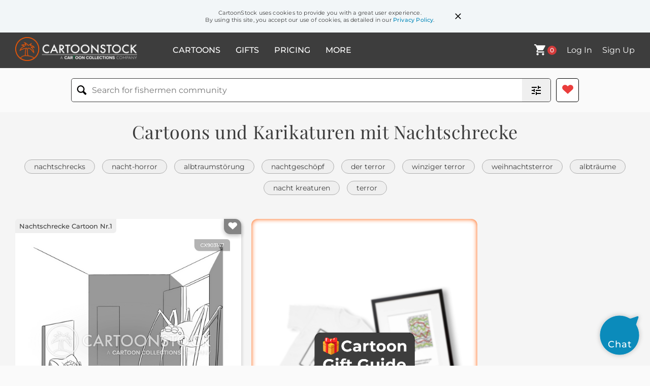

--- FILE ---
content_type: text/html; charset=UTF-8
request_url: https://www.cartoonstock.com/w/de/n/nachtschrecke.asp
body_size: 20647
content:
 <!doctype html><html lang="en"><head><script>// Define dataLayer and the gtag function.
			window.dataLayer = window.dataLayer || [];
			function gtag(){dataLayer.push(arguments);}
			
			// Set default consent to 'denied' as a placeholder
			// Determine actual values based on your own requirements
			gtag('consent', 'default', {
				'ad_storage': 'denied',
				'ad_user_data': 'denied',
				'ad_personalization': 'denied',
				'analytics_storage': 'granted',
				'region': ['AT', 'CH', 'BE', 'BG', 'HR', 'CY', 'CZ', 'DK', 'EE', 'FI', 'FR', 'DE', 'GR', 'HU', 'IS', 'IE', 'IT', 'LV', 'LI', 'LT', 'LU', 'MT', 'NL', 'NO', 'PL', 'PT', 'RO', 'SK', 'SI', 'ES', 'SE', 'GB']
			});

			// Bot traffic filtering: Capture screen resolution and traffic type
			(() => {			
				window.dataLayer.push({
					'js_screen_resolution': window.screen.width + 'x' + window.screen.height,
					'traffic_type': 'external'
				});
			})();</script><script>(function(w,d,s,l,i){w[l]=w[l]||[];w[l].push({'gtm.start':
			new Date().getTime(),event:'gtm.js'});var f=d.getElementsByTagName(s)[0],
			j=d.createElement(s),dl=l!='dataLayer'?'&l='+l:'';j.async=true;j.src=
			'https://www.googletagmanager.com/gtm.js?id='+i+dl;f.parentNode.insertBefore(j,f);
			})(window,document,'script','dataLayer','GTM-NJ6GGMC');</script><script>(function(c,l,a,r,i,t,y){
				c[a]=c[a]||function(){(c[a].q=c[a].q||[]).push(arguments)};
				t=l.createElement(r);t.async=1;t.src="https://www.clarity.ms/tag/"+i;
				y=l.getElementsByTagName(r)[0];y.parentNode.insertBefore(t,y);
			})(window, document, "clarity", "script", "h7u1cnmhjr");

			window.clarity("consent")</script><script>window.addEventListener('DOMContentLoaded', () => {
                (function(e,t,o,n,p,r,i){e.visitorGlobalObjectAlias=n;e[e.visitorGlobalObjectAlias]=e[e.visitorGlobalObjectAlias]||function(){(e[e.visitorGlobalObjectAlias].q=e[e.visitorGlobalObjectAlias].q||[]).push(arguments)};e[e.visitorGlobalObjectAlias].l=(new Date).getTime();r=t.createElement("script");r.src=o;r.async=true;i=t.getElementsByTagName("script")[0];i.parentNode.insertBefore(r,i)})(window,document,"https://diffuser-cdn.app-us1.com/diffuser/diffuser.js","vgo");
                vgo('setAccount', '475737387');
                vgo('setTrackByDefault', true);
                vgo('process');
            })</script><script>(function(w,d,t,r,u){var f,n,i;w[u]=w[u]||[],f=function(){var o={ti:"187010216"};o.q=w[u],w[u]=new UET(o),w[u].push("pageLoad")},n=d.createElement(t),n.src=r,n.async=1,n.onload=n.onreadystatechange=function(){var s=this.readyState;s&&s!=="loaded"&&s!=="complete"||(f(),n.onload=n.onreadystatechange=null)},i=d.getElementsByTagName(t)[0],i.parentNode.insertBefore(n,i)})(window,document,"script","//bat.bing.com/bat.js","uetq");</script>  <script async src="https://pagead2.googlesyndication.com/pagead/js/adsbygoogle.js?client=ca-pub-2523475217111992" crossorigin="anonymous"></script><script>(adsbygoogle = window.adsbygoogle || []).push({});</script>  <meta charset="UTF-8"/><meta name="viewport" content="width=device-width,initial-scale=1"/><meta name="description" content="Cartoons für den Suchbegriff aus dem CartoonStock-Verzeichnis - die weltweit größte Online-Cartoonsammlung."><meta name="keywords" content="Nachtschrecke-Cartoons, Nachtschrecke-Cartoon, Cartoonzeichnungen, Cartoon-Bild, Cartoon, Cartoon-Bilder, Cartoonzeichnung, Cartoons, Karikatur, Nachtschrecke Karikaturen"><meta name="title" content="Cartoons und Karikaturen mit Nachtschrecke"> <link rel='canonical' href='https://www.cartoonstock.com/w/de/n/nachtschrecke.asp'/> <link rel="preload" href="https://images.cartoonstock.com/lowres/mensch-menschheit-menschheit-spinnen-monster-CX903147_low.jpg" as="image" /><link rel="preload" href="https://images.cartoonstock.com/lowres/sesambrotchen-kuh-rind-traume-albtraume-CS565580_low.jpg" as="image" /><link rel="preload" href="https://images.cartoonstock.com/lowres/minzsosse-albtraume-schlechte_traume-mutterschaf-widder-CS555400_low.jpg" as="image" /> <link rel="apple-touch-icon" sizes="180x180" href="https://assets.cartoonstock.com/images/favicons/apple-touch-icon.png"/><link rel="icon" type="image/png" sizes="192x192" href="https://assets.cartoonstock.com/images/favicons/android-chrome-192x192.png"/><link rel="icon" type="image/png" sizes="32x32" href="https://assets.cartoonstock.com/images/favicons/favicon-32x32.png"/><link rel="icon" type="image/png" sizes="16x16" href="https://assets.cartoonstock.com/images/favicons/favicon-16x16.png"/><link rel="manifest" href="https://assets.cartoonstock.com/images/favicons/manifest.json"/><meta name="apple-mobile-web-app-capable" content="yes"/><meta name="apple-mobile-web-app-title" content="Cartoon Collections"/><meta name="mobile-web-app-capable" content="yes"/><meta name="msapplication-TileColor" content="#FFFFFF"/><meta name="msapplication-TileImage" content="/mstile-144x144.png"/><meta name="theme-color" content="#ff5a00"/><script src="https://cdn.socket.io/4.7.2/socket.io.min.js"></script><script src="https://cdn.jsdelivr.net/npm/marked/marked.min.js"></script><title>Cartoons und Karikaturen mit Nachtschrecke</title><meta name="p:domain_verify" content="ee133de7f12a84575711c25522ee1e9b"/><script>window.addEventListener('DOMContentLoaded', () => {
				!function(f,b,e,v,n,t,s)
				{if(f.fbq)return;n=f.fbq=function(){n.callMethod?
				n.callMethod.apply(n,arguments):n.queue.push(arguments)};
				if(!f._fbq)f._fbq=n;n.push=n;n.loaded=!0;n.version='2.0';
				n.queue=[];t=b.createElement(e);t.async=!0;
				t.src=v;s=b.getElementsByTagName(e)[0];
				s.parentNode.insertBefore(t,s)}(window, document,'script',
				'https://connect.facebook.net/en_US/fbevents.js');
				fbq('init', '2646192748955096');
				fbq('track', 'PageView');
			})</script><noscript><img height="1" width="1" style="display:none" src="https://www.facebook.com/tr?id=2646192748955096&ev=PageView&noscript=1" alt="facebook pixel"/></noscript> <script type="application/ld+json">
	[{
			"@context": "https://schema.org/",
			"@type": "ImageObject",
			"contentUrl": "https://images.cartoonstock.com/lowres/mensch-menschheit-menschheit-spinnen-monster-CX903147_low.jpg",
			"acquireLicensePage": "https://www.cartoonstock.com/cartoon?searchID=CX903147",
			"license": "https://www.cartoonstock.com/license-agreement",
			"creditText": "Andrew Hamm via CartoonStock - https://www.cartoonstock.com/cartoon?searchID=CX903147",
			"caption": "&quot;Sei nicht l&auml;cherlich, es gibt keine solche Sache wie Menschen.&quot;",
			"keywords": "mensch, menschen, menschheit, menschlichkeit, menschheit, spinne, spinnen, monster, monster, rollentausch, kindheitsphobie, kindheitsphobien, nachtschrecken, nachtschrecken, nachtschrecken, nachtschrecken, albtraum, albtr&auml;ume, familienleben, familienleben, kind, kinder, alternativwelt, fantasiewelt, anthropomorphismus, umgekehrte rollen, angst vor dem unbekannten, angst vor dem anderen, kreatur, kreaturen, au&szlig;erirdischer, au&szlig;erirdische, entdeckung, erkundung, science-fiction, neugier, vorstellungskraft, perspektivenwechsel, geschichtenerz&auml;hlen, kinderliteratur, kindliche vorstellungskraft, angst vs. faszination, innere welt, wunder",
			"creator": {
			  "@type": "Person",
			  "name": "Andrew Hamm"
			 },
			"copyrightNotice": "Andrew Hamm via CartoonStock - https://www.cartoonstock.com/cartoon?searchID=CX903147"
		},{
			"@context": "https://schema.org/",
			"@type": "ImageObject",
			"contentUrl": "https://images.cartoonstock.com/lowres/sesambrotchen-kuh-rind-traume-albtraume-CS565580_low.jpg",
			"acquireLicensePage": "https://www.cartoonstock.com/cartoon?searchID=CS565580",
			"license": "https://www.cartoonstock.com/license-agreement",
			"creditText": "Len Chapman via CartoonStock - https://www.cartoonstock.com/cartoon?searchID=CS565580",
			"caption": "&quot;Ich hatte einen Traum, in dem ich starb und in einem ger&ouml;steten Sesambr&ouml;tchen zur&uuml;ckkam!&quot;",
			"keywords": "sesambr&ouml;tchen, sesambr&ouml;tchen, kuh, k&uuml;he, rind, tr&auml;um, tr&auml;ume, albtraum, albtr&auml;ume, nachtschreck, nachtschrecke, nachtschreck, nachtschrecke, schlechter traum, schlechte tr&auml;ume, rindfleisch, rindfleischburger, rindfleischburger, burger, burger, jenseits, jenseits",
			"creator": {
			  "@type": "Person",
			  "name": "Len Chapman"
			 },
			"copyrightNotice": "Len Chapman via CartoonStock - https://www.cartoonstock.com/cartoon?searchID=CS565580"
		},{
			"@context": "https://schema.org/",
			"@type": "ImageObject",
			"contentUrl": "https://images.cartoonstock.com/lowres/minzsosse-albtraume-schlechte_traume-mutterschaf-widder-CS555400_low.jpg",
			"acquireLicensePage": "https://www.cartoonstock.com/cartoon?searchID=CS555400",
			"license": "https://www.cartoonstock.com/license-agreement",
			"creditText": "Trevor White via CartoonStock - https://www.cartoonstock.com/cartoon?searchID=CS555400",
			"caption": "Schafsalbtr&auml;ume",
			"keywords": "minzso&szlig;e, albtraum, albtr&auml;ume, schlechter traum, schlechte tr&auml;ume, schaf, mutterschaf, mutterschafe, widder, widder, nachtschrecken, nachtschrecken, nachtschrecken, nachtschrecken, bratenlamm, bratenl&auml;mmer, gruselige geschichte, gruselige geschichten, w&uuml;rzmittel, w&uuml;rzmittel, sonntagsbraten, schafsfarm, schafsfarmen, schafzucht, schafz&uuml;chter",
			"creator": {
			  "@type": "Person",
			  "name": "Trevor White"
			 },
			"copyrightNotice": "Trevor White via CartoonStock - https://www.cartoonstock.com/cartoon?searchID=CS555400"
		},{
			"@context": "https://schema.org/",
			"@type": "ImageObject",
			"contentUrl": "https://images.cartoonstock.com/lowres/schneemann-albtraum-schlechter_traum-nachtschreck-nachtschreck-CS458518_low.jpg",
			"acquireLicensePage": "https://www.cartoonstock.com/cartoon?searchID=CS458518",
			"license": "https://www.cartoonstock.com/license-agreement",
			"creditText": "Mark Guthrie via CartoonStock - https://www.cartoonstock.com/cartoon?searchID=CS458518",
			"caption": "&quot;Oh Richard, ich hatte den schrecklichsten Traum.&quot;",
			"keywords": "schneemann, schneem&auml;nner, albtraum, albtr&auml;ume, schlechter traum, schlechte tr&auml;ume, nachtschreck, nachtschrecken, nachtschreck, nachtschrecke, nachtschrecken, nachtschrecke, kaninchen, kaninchen, schneemenschen, schneemenschen, schneeskulptur, karotte, karotten, karottennase",
			"creator": {
			  "@type": "Person",
			  "name": "Mark Guthrie"
			 },
			"copyrightNotice": "Mark Guthrie via CartoonStock - https://www.cartoonstock.com/cartoon?searchID=CS458518"
		},{
			"@context": "https://schema.org/",
			"@type": "ImageObject",
			"contentUrl": "https://images.cartoonstock.com/lowres/huhn-huhnerzuchter-huhnerzucht-geflugelhofe-huhnersuppe-CS441655_low.jpg",
			"acquireLicensePage": "https://www.cartoonstock.com/cartoon?searchID=CS441655",
			"license": "https://www.cartoonstock.com/license-agreement",
			"creditText": "Schmidt, Dennis via CartoonStock - https://www.cartoonstock.com/cartoon?searchID=CS441655",
			"caption": "H&uuml;hneralptr&auml;ume",
			"keywords": "huhn, h&uuml;hner, h&uuml;hnerz&uuml;chter, h&uuml;hnerz&uuml;chter, h&uuml;hnerzucht, gefl&uuml;gelhof, gefl&uuml;gelh&ouml;fe, gefl&uuml;gelzucht, h&uuml;hnersuppe, h&uuml;hnersuppen, albtraum, albtr&auml;ume, schlechter traum, schlechte tr&auml;ume, phobie, phobien, angst, &auml;ngste, nachtschreck, nachtschrecke, hausmittel, hausmittel",
			"creator": {
			  "@type": "Person",
			  "name": "Schmidt, Dennis"
			 },
			"copyrightNotice": "Schmidt, Dennis via CartoonStock - https://www.cartoonstock.com/cartoon?searchID=CS441655"
		},{
			"@context": "https://schema.org/",
			"@type": "ImageObject",
			"contentUrl": "https://images.cartoonstock.com/lowres/co_pilot-pilot-liebesdreieck-arbeitskollege-ehe-CC134028_low.jpg",
			"acquireLicensePage": "https://www.cartoonstock.com/cartoon?searchID=CC134028",
			"license": "https://www.cartoonstock.com/license-agreement",
			"creditText": "Zachary Kanin via CartoonStock - https://www.cartoonstock.com/cartoon?searchID=CC134028",
			"caption": "&quot;Ich h&ouml;re nicht einfach auf, dein Co-Pilot zu sein, wenn das Flugzeug landet, Roger.&quot;",
			"keywords": "co-pilot, co-piloten, pilot, piloten, liebesdreieck, liebesdreiecke, arbeitskollege, arbeitskollegen, ehe, verheiratet, ehepaar, paar, trios, besessenheit, besessen, stalker, stalker, einbruch, bett, schlafzimmer, bettzeit, nacht, nachtzeit, albtraum, albtr&auml;ume, nachtschreck, nachtschrecken, partner, partner, karriere, karrieren, flugzeug, flugzeuge, aeroplane, aeroplanes, grenzprobleme, arbeitsplatzbeziehungen, au&szlig;ereheliche aff&auml;ren, eifersucht, besitzdenken, ungesunde beziehungen, co-abh&auml;ngigkeit, vertrauensprobleme, loyalit&auml;t, engagement, cockpit, luftfahrtindustrie, luftverkehr, luftfahrtsicherheit, lufttransport, in der luft, flugzeugmodus",
			"creator": {
			  "@type": "Person",
			  "name": "Zachary Kanin"
			 },
			"copyrightNotice": "Zachary Kanin via CartoonStock - https://www.cartoonstock.com/cartoon?searchID=CC134028"
		},{
			"@context": "https://schema.org/",
			"@type": "ImageObject",
			"contentUrl": "https://images.cartoonstock.com/lowres/paar-ehemann_und_ehefrau-ehen-langfristige_beziehungen-einsam-CC40285_low.jpg",
			"acquireLicensePage": "https://www.cartoonstock.com/cartoon?searchID=CC40285",
			"license": "https://www.cartoonstock.com/license-agreement",
			"creditText": "Bruce Kaplan via CartoonStock - https://www.cartoonstock.com/cartoon?searchID=CC40285",
			"caption": "&quot;Ich habe Angst. Kann ich heute Nacht bei dir schlafen?&quot;",
			"keywords": "paar, paare, ehemann und ehefrau, ehem&auml;nner und ehefrauen, ehen, langfristige beziehung, langfristige beziehungen, &auml;ngstlich, einsam, einsamkeit, erlaubnis bitten, schlafzimmerszene, schlafzimmerszenen, albtraum, alptr&auml;ume, nachtangst, nacht&auml;ngste, schlechter traum, schlechte tr&auml;ume, kindisch, kindlichkeit, unreif, schlechte beziehung, schlechte beziehungen, ehestreit, ehestreitigkeiten, h&auml;uslich, h&auml;usliche auseinandersetzung, ehestreitigkeiten, ehestreitigkeiten, eheliche auseinandersetzung, eheliche auseinandersetzungen, verletzlichkeit, unsicher, unsicherheit, angst, beruhigung, komfort, intimit&auml;t, n&auml;he, schutz, sicherheit, vertrauen, liebe, zuneigung, angstzust&auml;nde, emotionale unterst&uuml;tzung, schlafst&ouml;rung, schlaflosigkeit, gemeinsames schlafen, nachtzeit, schlafenszeit, erwachsenenbindung, bindungsstil",
			"creator": {
			  "@type": "Person",
			  "name": "Bruce Kaplan"
			 },
			"copyrightNotice": "Bruce Kaplan via CartoonStock - https://www.cartoonstock.com/cartoon?searchID=CC40285"
		},{
			"@context": "https://schema.org/",
			"@type": "ImageObject",
			"contentUrl": "https://images.cartoonstock.com/lowres/diwali-hindu-bonfire_night-terror-terroranschlage-CS444217_low.jpg",
			"acquireLicensePage": "https://www.cartoonstock.com/cartoon?searchID=CS444217",
			"license": "https://www.cartoonstock.com/license-agreement",
			"creditText": "Tim Cordell via CartoonStock - https://www.cartoonstock.com/cartoon?searchID=CS444217",
			"caption": "&quot;Was denkst du - Diwali, Bonfire Night oder ISIS?&quot;",
			"keywords": "diwali, lichterfest, hindu, hinduismus, bonfire night, guy fawkes, terror, terroranschlag, terroranschl&auml;ge, terrorismus, angst, angst vor terrorismus, feuerwerk, feuerwerke, explosion, explosionen, verwechslung",
			"creator": {
			  "@type": "Person",
			  "name": "Tim Cordell"
			 },
			"copyrightNotice": "Tim Cordell via CartoonStock - https://www.cartoonstock.com/cartoon?searchID=CS444217"
		},{
			"@context": "https://schema.org/",
			"@type": "ImageObject",
			"contentUrl": "https://images.cartoonstock.com/lowres/schlaferzelle-terrorist-schlafer-schlaflose-sorge-CS393630_low.jpg",
			"acquireLicensePage": "https://www.cartoonstock.com/cartoon?searchID=CS393630",
			"license": "https://www.cartoonstock.com/license-agreement",
			"creditText": "Ciarán Ryan via CartoonStock - https://www.cartoonstock.com/cartoon?searchID=CS393630",
			"caption": "&quot;Es sind diese Schl&auml;ferterroristen, Doktor. Sie halten mich nachts wach.&quot;",
			"keywords": "schl&auml;ferzelle, schl&auml;ferzellen, terrorist, terroristen, schl&auml;fer, schlaflose, schlaflose, schlaflose, sorge, sorgen, besorgnis, besorgter, besorgte, wachgehalten, wachgehalten",
			"creator": {
			  "@type": "Person",
			  "name": "Ciarán Ryan"
			 },
			"copyrightNotice": "Ciarán Ryan via CartoonStock - https://www.cartoonstock.com/cartoon?searchID=CS393630"
		},{
			"@context": "https://schema.org/",
			"@type": "ImageObject",
			"contentUrl": "https://images.cartoonstock.com/lowres/kettensage-grusel-niedlich-koalabar-kettensagen-CS494889_low.jpg",
			"acquireLicensePage": "https://www.cartoonstock.com/cartoon?searchID=CS494889",
			"license": "https://www.cartoonstock.com/license-agreement",
			"creditText": "Mike Gruhn via CartoonStock - https://www.cartoonstock.com/cartoon?searchID=CS494889",
			"caption": "Szene aus &quot;Nacht des Koalas&quot;",
			"keywords": "kettens&auml;ge, erschrecken, grusel, koala, niedlich, s&uuml;&szlig;, koalab&auml;r, koalab&auml;ren, kettens&auml;gen, schrecken, vorahnung",
			"creator": {
			  "@type": "Person",
			  "name": "Mike Gruhn"
			 },
			"copyrightNotice": "Mike Gruhn via CartoonStock - https://www.cartoonstock.com/cartoon?searchID=CS494889"
		},{
			"@context": "https://schema.org/",
			"@type": "ImageObject",
			"contentUrl": "https://images.cartoonstock.com/lowres/werwolfe-mythos-legenden-horrorfilme-literatur-CS522204_low.jpg",
			"acquireLicensePage": "https://www.cartoonstock.com/cartoon?searchID=CS522204",
			"license": "https://www.cartoonstock.com/license-agreement",
			"creditText": "Karsten Schley via CartoonStock - https://www.cartoonstock.com/cartoon?searchID=CS522204",
			"caption": "&quot;Jede Nacht verwandelt sich mein Nachbar in einen hasserf&uuml;llten Kommentar-Internet-Troll... Ich ziehe dieses Werwolf-Ding viel mehr vor.&quot;",
			"keywords": "werw&ouml;lfe, werwolf, mythos, mythen, legenden, horror, horrorfilme, comics, literatur, medien, internet-trolle, internet-troll, troll, trolle, trollen, computer, soziale medien, hasskommentare, fake news, hass, bigotterie, bigot, transformation, transformationen, transformieren",
			"creator": {
			  "@type": "Person",
			  "name": "Karsten Schley"
			 },
			"copyrightNotice": "Karsten Schley via CartoonStock - https://www.cartoonstock.com/cartoon?searchID=CS522204"
		},{
			"@context": "https://schema.org/",
			"@type": "ImageObject",
			"contentUrl": "https://images.cartoonstock.com/lowres/troll-monster-nachtschreck-nachthorror-albtraum-CS467843_low.jpg",
			"acquireLicensePage": "https://www.cartoonstock.com/cartoon?searchID=CS467843",
			"license": "https://www.cartoonstock.com/license-agreement",
			"creditText": "Bruce Bolinger via CartoonStock - https://www.cartoonstock.com/cartoon?searchID=CS467843",
			"caption": "Die Angst eines Kindes vor Buhm&auml;nnern, Monstern und Trollen unter dem Bett l&auml;sst sich leicht l&ouml;sen, indem man einfach die Beine des Bettes abschneidet.",
			"keywords": "troll, trolle, monster, monster, nachtschreck, nachtschrecke, nachthorror, nachthorror, albtraum, albtr&auml;ume, buhm&auml;nner, buhmann, probleml&ouml;ser, probleml&ouml;ser, probleml&ouml;sung, kind, kinder, kindheit, kindheiten, mutter, m&uuml;tter, vater, v&auml;ter, familie",
			"creator": {
			  "@type": "Person",
			  "name": "Bruce Bolinger"
			 },
			"copyrightNotice": "Bruce Bolinger via CartoonStock - https://www.cartoonstock.com/cartoon?searchID=CS467843"
		},{
			"@context": "https://schema.org/",
			"@type": "ImageObject",
			"contentUrl": "https://images.cartoonstock.com/lowres/monster-monster_unter_dem_bett-kindheitsphobien-kindheiten-albtraume-PB400859_low.jpg",
			"acquireLicensePage": "https://www.cartoonstock.com/cartoon?searchID=PB400859",
			"license": "https://www.cartoonstock.com/license-agreement",
			"creditText": "Gahan Wilson via CartoonStock - https://www.cartoonstock.com/cartoon?searchID=PB400859",
			"caption": "&quot;Lies mir die Geschichte noch einmal &uuml;ber das Schrankmonster vor. &quot;",
			"keywords": "monster, monster, monster unter dem bett, kindheitsphobie, kindheitsphobien, kindheit, kindheiten, albtraum, albtr&auml;ume, nachtschrecken, nachtschrecken, nachtschrecken, nachtschrecken, nachtschrecken, nachtschrecken, schrank, schr&auml;nke, kleiderschrank, kleiderschr&auml;nke, schlafzimmer, vorstellungskraft, vorstellungskr&auml;fte, imagin&auml;rer freund, imagin&auml;re freunde, angst, &auml;ngste, kindesentwicklung, emotionale entwicklung, gute-nacht-geschichte, eltern, elternschaft, kindheitserinnerungen, trost, sicherheit, schutz, dunkelheit, schatten, unheimlich, gruselig, beunruhigend, psychologisch, therapie, psychische gesundheit, beratung, bew&auml;ltigungsmechanismen",
			"creator": {
			  "@type": "Person",
			  "name": "Gahan Wilson"
			 },
			"copyrightNotice": "Gahan Wilson via CartoonStock - https://www.cartoonstock.com/cartoon?searchID=PB400859"
		},{
			"@context": "https://schema.org/",
			"@type": "ImageObject",
			"contentUrl": "https://images.cartoonstock.com/lowres/monster-knarren-knarrende_treppen-uberaktive_vorstellungskraft-altes_haus-PB400967_low.jpg",
			"acquireLicensePage": "https://www.cartoonstock.com/cartoon?searchID=PB400967",
			"license": "https://www.cartoonstock.com/license-agreement",
			"creditText": "Gahan Wilson via CartoonStock - https://www.cartoonstock.com/cartoon?searchID=PB400967",
			"caption": "&quot;Liebst du nicht einfach das Knarren dieser alten H&auml;user?&quot;",
			"keywords": "monster, monster, knarren, knarren, knarrende treppen, knarrendes haus, &uuml;beraktive vorstellungskraft, &uuml;beraktive vorstellungskr&auml;fte, altes haus, alte h&auml;user, altes eigentum, alte eigenschaften, albtraum, albtr&auml;ume, nacht-mare, nacht-mares, halloween, phobie, phobien, angst vor der dunkelheit, nachtschreck, nachtschrecken, vorstellungskraft, vorstellungskr&auml;fte, geisterhaus, geistergeschichten, &uuml;bernat&uuml;rlich, unheimlich, gruselig, spannung, gotisch, viktorianische architektur, historische h&auml;user, antiquit&auml;ten, nostalgie, angst, angstzust&auml;nde, psychologischer horror, horrorfilme, horrorliteratur, spannungsgeladene musik, atmosph&auml;risch, schattenhafte figuren, dunkle ecken, kerzenlicht, taschenlampe, schlaflosigkeit, schlafparalyse",
			"creator": {
			  "@type": "Person",
			  "name": "Gahan Wilson"
			 },
			"copyrightNotice": "Gahan Wilson via CartoonStock - https://www.cartoonstock.com/cartoon?searchID=PB400967"
		},{
			"@context": "https://schema.org/",
			"@type": "ImageObject",
			"contentUrl": "https://images.cartoonstock.com/lowres/fisch-fische-koder-angelausfluge-nachte-CS314371_low.jpg",
			"acquireLicensePage": "https://www.cartoonstock.com/cartoon?searchID=CS314371",
			"license": "https://www.cartoonstock.com/license-agreement",
			"creditText": "Richard Stubler via CartoonStock - https://www.cartoonstock.com/cartoon?searchID=CS314371",
			"caption": "&quot;Was meinst du damit, dass du Angst vor der Dunkelheit hast? Du bist ein Nachtschw&auml;rmer.&quot;",
			"keywords": "fisch, fischen, fische, nachtschw&auml;rmer, k&ouml;der, angelausflug, angelausfl&uuml;ge, nacht, n&auml;chte, phobie, phobien, angst, &auml;ngste, dunkel, dunkles, dunkelheit, insekt, insekten, k&auml;fer, k&auml;fer, natur, nat&uuml;rlich, nat&uuml;rliche ordnung, therapie, therapeut, therapeuten, wurm, w&uuml;rmer, nachtschw&auml;rmer, k&ouml;der",
			"creator": {
			  "@type": "Person",
			  "name": "Richard Stubler"
			 },
			"copyrightNotice": "Richard Stubler via CartoonStock - https://www.cartoonstock.com/cartoon?searchID=CS314371"
		},{
			"@context": "https://schema.org/",
			"@type": "ImageObject",
			"contentUrl": "https://images.cartoonstock.com/lowres/monster-kreatur-vampir-mythos-legende-PB400082_low.jpg",
			"acquireLicensePage": "https://www.cartoonstock.com/cartoon?searchID=PB400082",
			"license": "https://www.cartoonstock.com/license-agreement",
			"creditText": "Gahan Wilson via CartoonStock - https://www.cartoonstock.com/cartoon?searchID=PB400082",
			"caption": "&quot;Verfluchte Sommerzeit!&quot;",
			"keywords": "monster, monster, kreatur, kreaturen, vampir, vampire, mythos, mythen, legende, legenden, rennen, wegrennen, entkommen, mob, mobs, w&uuml;tender mob, w&uuml;tende dorfbewohner, zeit, sonnenaufgang, sommerzeit, uhr, uhren, uhr zur&uuml;ckstellen, zeitmanagement, zirkadianer rhythmus, schlafzyklus, schlafentzug, chronotyp, zeitzonen, saisonale affektive st&ouml;rung (sad), zeitumstellung, jetlag, bio-uhr, typischer tag, normale routine, pl&ouml;tzliche ver&auml;nderung, k&ouml;rperuhr, zeitumstellung, schlafenszeit, fr&uuml;haufsteher, sp&auml;taufsteher, gewohnheitsm&auml;&szlig;iges verhalten, konsistenter zeitplan",
			"creator": {
			  "@type": "Person",
			  "name": "Gahan Wilson"
			 },
			"copyrightNotice": "Gahan Wilson via CartoonStock - https://www.cartoonstock.com/cartoon?searchID=PB400082"
		},{
			"@context": "https://schema.org/",
			"@type": "ImageObject",
			"contentUrl": "https://images.cartoonstock.com/lowres/monster-versteck-verstecken-kinder-kindheiten-CS523386_low.jpg",
			"acquireLicensePage": "https://www.cartoonstock.com/cartoon?searchID=CS523386",
			"license": "https://www.cartoonstock.com/license-agreement",
			"creditText": "Conan de Vries via CartoonStock - https://www.cartoonstock.com/cartoon?searchID=CS523386",
			"caption": "&quot;Es gibt keine M&ouml;glichkeit, ihn jetzt zu bekommen. Er ist komplett unter der Bettdecke.&quot;",
			"keywords": "monster, monster, versteck, verstecke, verstecken, kind, kinder, kindheit, kindheiten, phobie, phobien, angst, &auml;ngste, albtraum, albtr&auml;ume, schlechter traum, schlechte tr&auml;ume, nachtschreck, kindisch, kindlichkeit, illusion der sicherheit",
			"creator": {
			  "@type": "Person",
			  "name": "Conan de Vries"
			 },
			"copyrightNotice": "Conan de Vries via CartoonStock - https://www.cartoonstock.com/cartoon?searchID=CS523386"
		},{
			"@context": "https://schema.org/",
			"@type": "ImageObject",
			"contentUrl": "https://images.cartoonstock.com/lowres/nachtangler-koder-koder-nachtschwarmer-nachtschwarmer-CS334892_low.jpg",
			"acquireLicensePage": "https://www.cartoonstock.com/cartoon?searchID=CS334892",
			"license": "https://www.cartoonstock.com/license-agreement",
			"creditText": "Richard Stubler via CartoonStock - https://www.cartoonstock.com/cartoon?searchID=CS334892",
			"caption": "&quot;Was meinst du damit, dass du Angst vor der Dunkelheit hast? Du bist ein Nachtschw&auml;rmer.&quot;",
			"keywords": "nachtangler, wurm, k&ouml;der, w&uuml;rmer, k&ouml;der, nachtschw&auml;rmer, nachtschw&auml;rmer, nachtschw&auml;rmer, nachtschw&auml;rmer, phobie, phobien, angst, &auml;ngste, k&ouml;derung, dunkelheit, dunkelheit, angst vor der dunkelheit, k&auml;fer, k&auml;fer, insekt, insekten, phobisch, &auml;ngstlich, &auml;ngstlichkeit",
			"creator": {
			  "@type": "Person",
			  "name": "Richard Stubler"
			 },
			"copyrightNotice": "Richard Stubler via CartoonStock - https://www.cartoonstock.com/cartoon?searchID=CS334892"
		},{
			"@context": "https://schema.org/",
			"@type": "ImageObject",
			"contentUrl": "https://images.cartoonstock.com/lowres/leibesvisitation-flughafensicherheit-sicherheitsbeamte-flughafen-sicherheitsmassnahmen-CS398436_low.jpg",
			"acquireLicensePage": "https://www.cartoonstock.com/cartoon?searchID=CS398436",
			"license": "https://www.cartoonstock.com/license-agreement",
			"creditText": "John Louthan via CartoonStock - https://www.cartoonstock.com/cartoon?searchID=CS398436",
			"caption": "&quot;Ich dachte an Abendessen, Getr&auml;nke, eine Sicherheitskontrolle am Flughafen und dann war es ein Abend.&quot;",
			"keywords": "leibesvisitation, leibesvisitationen, flughafensicherheit, sicherheitsbeamter, sicherheitsbeamte, flughafen, flugh&auml;fen, sicherheitsma&szlig;nahme, sicherheitsma&szlig;nahmen, tsa, transportation security administration, heimatschutz, terroristische bedrohung, terroristische bedrohungen, flugkontrollen, verabredung, verabredungen, sexualleben, liebesleben, liebesleben",
			"creator": {
			  "@type": "Person",
			  "name": "John Louthan"
			 },
			"copyrightNotice": "John Louthan via CartoonStock - https://www.cartoonstock.com/cartoon?searchID=CS398436"
		},{
			"@context": "https://schema.org/",
			"@type": "ImageObject",
			"contentUrl": "https://images.cartoonstock.com/lowres/geschichte-schrecken-angste-kinder-kinderzeit-CS215014_low.jpg",
			"acquireLicensePage": "https://www.cartoonstock.com/cartoon?searchID=CS215014",
			"license": "https://www.cartoonstock.com/license-agreement",
			"creditText": "Jason Love via CartoonStock - https://www.cartoonstock.com/cartoon?searchID=CS215014",
			"caption": "&quot;Und so kamen die Monster, um die Stadt zu &uuml;bernehmen und sich in den Schr&auml;nken junger Kinder &uuml;berall niederzulassen. Ende. Gute Nacht, Schatz.&quot;",
			"keywords": "geschichte, horror, schrecken, terror, &auml;ngste, kind, kinder, kindheit, kinderzeit, junge, jungen, bett, schlafenszeit, geschichte, geschichten, fabel, fabeln, schrank, schr&auml;nke, monster, monster, gute-nacht-geschichte, gute-nacht-geschichten, mama, mamas, mutter, m&uuml;tter, papa, papas",
			"creator": {
			  "@type": "Person",
			  "name": "Jason Love"
			 },
			"copyrightNotice": "Jason Love via CartoonStock - https://www.cartoonstock.com/cartoon?searchID=CS215014"
		},{
			"@context": "https://schema.org/",
			"@type": "ImageObject",
			"contentUrl": "https://images.cartoonstock.com/lowres/albtraum-schlechter_traum-nachtschreck-unterbewusstsein-angste-CS443285_low.jpg",
			"acquireLicensePage": "https://www.cartoonstock.com/cartoon?searchID=CS443285",
			"license": "https://www.cartoonstock.com/license-agreement",
			"creditText": "Tim Cordell via CartoonStock - https://www.cartoonstock.com/cartoon?searchID=CS443285",
			"caption": "Hunde-Albtr&auml;ume",
			"keywords": "albtraum, albtr&auml;ume, schlechter traum, schlechte tr&auml;ume, nachtschreck, nachtschrecke, unterbewusstsein, angst, &auml;ngste, phobie, phobien, schlaflosigkeit, schlaflose, schlaflose, hund, hunde, canine, caninen, haustier, haustiere, haushund, haushunde, hundebesitzer, hundebesitzer, hundefreund, hundefreunde, nachtschreck, nachtschrecke",
			"creator": {
			  "@type": "Person",
			  "name": "Tim Cordell"
			 },
			"copyrightNotice": "Tim Cordell via CartoonStock - https://www.cartoonstock.com/cartoon?searchID=CS443285"
		},{
			"@context": "https://schema.org/",
			"@type": "ImageObject",
			"contentUrl": "https://images.cartoonstock.com/lowres/mord-morder-messerstecherei-messerangriff-nachbar-CS353669_low.jpg",
			"acquireLicensePage": "https://www.cartoonstock.com/cartoon?searchID=CS353669",
			"license": "https://www.cartoonstock.com/license-agreement",
			"creditText": "Paul Kinsella via CartoonStock - https://www.cartoonstock.com/cartoon?searchID=CS353669",
			"caption": "&quot;Jetzt wissen wir, worum es bei dem L&auml;rm letzte Nacht ging.&quot;",
			"keywords": "mord, morde, m&ouml;rder, m&ouml;rder, messerstecherei, messerstechereien, messerangriff, messerangriffe, nachbar, nachbarn, l&auml;rm, laut, h&auml;uslich, h&auml;usliche gewalt, h&auml;usliche streitigkeiten, tatort, tatorte, neugierig",
			"creator": {
			  "@type": "Person",
			  "name": "Paul Kinsella"
			 },
			"copyrightNotice": "Paul Kinsella via CartoonStock - https://www.cartoonstock.com/cartoon?searchID=CS353669"
		},{
			"@context": "https://schema.org/",
			"@type": "ImageObject",
			"contentUrl": "https://images.cartoonstock.com/lowres/monster-albtraum-nachtschreck-nachtschreck-schlechter_traum-CS416936_low.jpg",
			"acquireLicensePage": "https://www.cartoonstock.com/cartoon?searchID=CS416936",
			"license": "https://www.cartoonstock.com/license-agreement",
			"creditText": "Karsten Schley via CartoonStock - https://www.cartoonstock.com/cartoon?searchID=CS416936",
			"caption": "&quot;Okay, schau dir diesen Menschenfilm an, aber wach nicht schreiend in der Nacht auf, weil du von Menschen tr&auml;umst, die unter deinem Bett sind!&quot;",
			"keywords": "monster, monster, albtraum, albtr&auml;ume, nachtschreck, nachtschrecke, nachtschreck, nachtschrecke, schlechter traum, schlechte tr&auml;ume, traum, tr&auml;ume, tr&auml;umen, gruseliger film, gruselige filme, horrorfilm, horrorfilme, horror, alien, aliens, monster unter dem bett",
			"creator": {
			  "@type": "Person",
			  "name": "Karsten Schley"
			 },
			"copyrightNotice": "Karsten Schley via CartoonStock - https://www.cartoonstock.com/cartoon?searchID=CS416936"
		},{
			"@context": "https://schema.org/",
			"@type": "ImageObject",
			"contentUrl": "https://images.cartoonstock.com/lowres/nachtlicher_uberfall-ameise-ameisenkolonie-kuchenuberfall-schadling-CS569522_low.jpg",
			"acquireLicensePage": "https://www.cartoonstock.com/cartoon?searchID=CS569522",
			"license": "https://www.cartoonstock.com/license-agreement",
			"creditText": "Hagen via CartoonStock - https://www.cartoonstock.com/cartoon?searchID=CS569522",
			"caption": "&quot;Der n&auml;chtliche &Uuml;berfall auf die K&uuml;chenbank war ein Desaster, Herr! Der Besitzer wachte auf, kam nach unten, um ein Glas Wasser zu holen, und griff uns an!&quot;",
			"keywords": "n&auml;chtlicher &uuml;berfall, n&auml;chtliche &uuml;berf&auml;lle, ameise, ameisen, ameisenkolonie, ameisenkolonien, k&uuml;chen&uuml;berfall, k&uuml;chen&uuml;berf&auml;lle, sch&auml;dling, sch&auml;dlinge, haushaltssch&auml;dling, haushaltssch&auml;dlinge, sch&auml;dlingsbek&auml;mpfung, befall, bef&auml;lle, wanze, wanzen, insekt, insekten, tierwelt, k&uuml;chenbank, k&uuml;chenb&auml;nke, termiten",
			"creator": {
			  "@type": "Person",
			  "name": "Hagen"
			 },
			"copyrightNotice": "Hagen via CartoonStock - https://www.cartoonstock.com/cartoon?searchID=CS569522"
		},{
			"@context": "https://schema.org/",
			"@type": "ImageObject",
			"contentUrl": "https://images.cartoonstock.com/lowres/labor-labor-nachtwachter-nachtwachter-wissenschaftliche_zeitschriften-CS460349_low.jpg",
			"acquireLicensePage": "https://www.cartoonstock.com/cartoon?searchID=CS460349",
			"license": "https://www.cartoonstock.com/license-agreement",
			"creditText": "Sidney Harris via CartoonStock - https://www.cartoonstock.com/cartoon?searchID=CS460349",
			"caption": "&quot;Wir m&uuml;ssen diesen Artikel zur&uuml;ckziehen. Einer unserer Mitautoren ist der Nachtw&auml;chter.&quot;",
			"keywords": "labor, labore, labor, labore, nachtw&auml;chter, nachtw&auml;chter, nachtw&auml;chter, wissenschaftliche zeitschrift, wissenschaftliche zeitschriften, wissenschaftszeitschriften, artikel, autoren, mitautoren, wissenschaftler, chemiker, physiker, wissenschaftszeitschrift, artikel, autor, mitautor, nachtw&auml;chter, w&auml;chter",
			"creator": {
			  "@type": "Person",
			  "name": "Sidney Harris"
			 },
			"copyrightNotice": "Sidney Harris via CartoonStock - https://www.cartoonstock.com/cartoon?searchID=CS460349"
		}]
	</script> </head><body style="background-color: #fafafa;"><noscript><iframe src="https://www.googletagmanager.com/ns.html?id=GTM-NJ6GGMC" height="0" width="0" style="display:none;visibility:hidden"></iframe></noscript><cookie-notice></cookie-notice><nav-main-search data-page="directory"></nav-main-search><search-mobile data-search="false" style="z-index: 3;"></search-mobile><directory-grid-page data-api-response="{&quot;keyword&quot;:&quot;nachtschrecke&quot;,&quot;description&quot;:null,&quot;description_alternative&quot;:null,&quot;meta_description&quot;:null,&quot;title&quot;:null,&quot;cartoons&quot;:[{&quot;search_id&quot;:&quot;CX903147&quot;,&quot;image_url&quot;:&quot;https:\/\/images.cartoonstock.com\/lowres\/mensch-menschheit-menschheit-spinnen-monster-CX903147_low.jpg&quot;,&quot;mockups&quot;:{&quot;mug&quot;:&quot;https:\/\/productpreviews.cartooncollections.com\/CX903147-19-1320-0.jpg&quot;,&quot;pillow&quot;:&quot;https:\/\/productpreviews.cartooncollections.com\/CX903147-83-4532-0.jpg&quot;,&quot;print&quot;:&quot;https:\/\/productpreviews.cartooncollections.com\/CX903147-5003-5003002-100.jpg&quot;,&quot;tshirt&quot;:&quot;https:\/\/productpreviews.cartooncollections.com\/CX903147-12-504-8.jpg&quot;},&quot;title&quot;:&quot;\&quot;Sei nicht l\u00e4cherlich, es gibt keine solche Sache wie Menschen.\&quot;&quot;,&quot;cartoonist&quot;:{&quot;first_last&quot;:&quot;Andrew Hamm&quot;,&quot;url&quot;:&quot;https:\/\/www.cartoonstock.com\/search?cartoonist=andrewhamm&quot;,&quot;slug&quot;:&quot;andrewhamm&quot;},&quot;keywords&quot;:[{&quot;keyword&quot;:&quot;mensch&quot;,&quot;url&quot;:&quot;\/w\/de\/m\/mensch.asp&quot;},{&quot;keyword&quot;:&quot;menschen&quot;,&quot;url&quot;:&quot;\/w\/de\/m\/menschen.asp&quot;},{&quot;keyword&quot;:&quot;menschheit&quot;,&quot;url&quot;:&quot;\/w\/de\/m\/menschheit.asp&quot;},{&quot;keyword&quot;:&quot;menschlichkeit&quot;,&quot;url&quot;:&quot;\/w\/de\/m\/menschlichkeit.asp&quot;},{&quot;keyword&quot;:&quot;menschheit&quot;,&quot;url&quot;:&quot;\/w\/de\/m\/menschheit.asp&quot;},{&quot;keyword&quot;:&quot;spinne&quot;,&quot;url&quot;:&quot;\/w\/de\/s\/spinne.asp&quot;},{&quot;keyword&quot;:&quot;spinnen&quot;,&quot;url&quot;:&quot;\/w\/de\/s\/spinnen.asp&quot;},{&quot;keyword&quot;:&quot;monster&quot;,&quot;url&quot;:&quot;\/w\/de\/m\/monster.asp&quot;},{&quot;keyword&quot;:&quot;monster&quot;,&quot;url&quot;:&quot;\/w\/de\/m\/monster.asp&quot;},{&quot;keyword&quot;:&quot;rollentausch&quot;,&quot;url&quot;:&quot;\/w\/de\/r\/rollentausch.asp&quot;},{&quot;keyword&quot;:&quot;kindheitsphobie&quot;,&quot;url&quot;:&quot;\/w\/de\/k\/kindheitsphobie.asp&quot;},{&quot;keyword&quot;:&quot;kindheitsphobien&quot;,&quot;url&quot;:&quot;\/w\/de\/k\/kindheitsphobien.asp&quot;},{&quot;keyword&quot;:&quot;nachtschrecken&quot;,&quot;url&quot;:&quot;\/w\/de\/n\/nachtschrecken.asp&quot;},{&quot;keyword&quot;:&quot;nachtschrecken&quot;,&quot;url&quot;:&quot;\/w\/de\/n\/nachtschrecken.asp&quot;},{&quot;keyword&quot;:&quot;nachtschrecken&quot;,&quot;url&quot;:&quot;\/w\/de\/n\/nachtschrecken.asp&quot;},{&quot;keyword&quot;:&quot;nachtschrecken&quot;,&quot;url&quot;:&quot;\/w\/de\/n\/nachtschrecken.asp&quot;},{&quot;keyword&quot;:&quot;albtraum&quot;,&quot;url&quot;:&quot;\/w\/de\/a\/albtraum.asp&quot;},{&quot;keyword&quot;:&quot;albtr\u00e4ume&quot;,&quot;url&quot;:&quot;\/w\/de\/a\/albtr\u00e4ume.asp&quot;},{&quot;keyword&quot;:&quot;familienleben&quot;,&quot;url&quot;:&quot;\/w\/de\/f\/familienleben.asp&quot;},{&quot;keyword&quot;:&quot;familienleben&quot;,&quot;url&quot;:&quot;\/w\/de\/f\/familienleben.asp&quot;},{&quot;keyword&quot;:&quot;kind&quot;,&quot;url&quot;:&quot;\/w\/de\/k\/kind.asp&quot;},{&quot;keyword&quot;:&quot;kinder&quot;,&quot;url&quot;:&quot;\/w\/de\/k\/kinder.asp&quot;},{&quot;keyword&quot;:&quot;alternativwelt&quot;,&quot;url&quot;:&quot;\/w\/de\/a\/alternativwelt.asp&quot;},{&quot;keyword&quot;:&quot;fantasiewelt&quot;,&quot;url&quot;:&quot;\/w\/de\/f\/fantasiewelt.asp&quot;},{&quot;keyword&quot;:&quot;anthropomorphismus&quot;,&quot;url&quot;:&quot;\/w\/de\/a\/anthropomorphismus.asp&quot;},{&quot;keyword&quot;:&quot;umgekehrte rollen&quot;,&quot;url&quot;:&quot;\/w\/de\/u\/umgekehrte_rollen.asp&quot;},{&quot;keyword&quot;:&quot;angst vor dem unbekannten&quot;,&quot;url&quot;:&quot;\/w\/de\/a\/angst_vor_dem_unbekannten.asp&quot;},{&quot;keyword&quot;:&quot;angst vor dem anderen&quot;,&quot;url&quot;:&quot;\/w\/de\/a\/angst_vor_dem_anderen.asp&quot;},{&quot;keyword&quot;:&quot;kreatur&quot;,&quot;url&quot;:&quot;\/w\/de\/k\/kreatur.asp&quot;},{&quot;keyword&quot;:&quot;kreaturen&quot;,&quot;url&quot;:&quot;\/w\/de\/k\/kreaturen.asp&quot;},{&quot;keyword&quot;:&quot;au\u00dferirdischer&quot;,&quot;url&quot;:&quot;\/w\/de\/a\/ausserirdischer.asp&quot;},{&quot;keyword&quot;:&quot;au\u00dferirdische&quot;,&quot;url&quot;:&quot;\/w\/de\/a\/ausserirdische.asp&quot;},{&quot;keyword&quot;:&quot;entdeckung&quot;,&quot;url&quot;:&quot;\/w\/de\/e\/entdeckung.asp&quot;},{&quot;keyword&quot;:&quot;erkundung&quot;,&quot;url&quot;:&quot;\/w\/de\/e\/erkundung.asp&quot;},{&quot;keyword&quot;:&quot;science-fiction&quot;,&quot;url&quot;:&quot;\/w\/de\/s\/science-fiction.asp&quot;},{&quot;keyword&quot;:&quot;neugier&quot;,&quot;url&quot;:&quot;\/w\/de\/n\/neugier.asp&quot;},{&quot;keyword&quot;:&quot;vorstellungskraft&quot;,&quot;url&quot;:&quot;\/w\/de\/v\/vorstellungskraft.asp&quot;},{&quot;keyword&quot;:&quot;perspektivenwechsel&quot;,&quot;url&quot;:&quot;\/w\/de\/p\/perspektivenwechsel.asp&quot;},{&quot;keyword&quot;:&quot;geschichtenerz\u00e4hlen&quot;,&quot;url&quot;:&quot;\/w\/de\/g\/geschichtenerz\u00e4hlen.asp&quot;},{&quot;keyword&quot;:&quot;kinderliteratur&quot;,&quot;url&quot;:&quot;\/w\/de\/k\/kinderliteratur.asp&quot;},{&quot;keyword&quot;:&quot;kindliche vorstellungskraft&quot;,&quot;url&quot;:&quot;\/w\/de\/k\/kindliche_vorstellungskraft.asp&quot;},{&quot;keyword&quot;:&quot;angst vs. faszination&quot;,&quot;url&quot;:&quot;\/w\/de\/a\/angst_vs._faszination.asp&quot;},{&quot;keyword&quot;:&quot;innere welt&quot;,&quot;url&quot;:&quot;\/w\/de\/i\/innere_welt.asp&quot;},{&quot;keyword&quot;:&quot;wunder&quot;,&quot;url&quot;:&quot;\/w\/de\/w\/wunder.asp&quot;}],&quot;files&quot;:{&quot;high_res&quot;:{&quot;length&quot;:3982,&quot;width&quot;:4000}},&quot;image_alt_text&quot;:&quot;nachtschrecke-Cartoon mit mensch und der Bildunterschrift \&quot;Sei nicht l\u00e4cherlich, es gibt keine solche Sache wie Menschen.\&quot; von Andrew Hamm&quot;,&quot;image_title_text&quot;:&quot;nachtschrecke-Cartoon mit mensch und der Bildunterschrift \&quot;Sei nicht l\u00e4cherlich, es gibt keine solche Sache wie Menschen.\&quot; von Andrew Hamm&quot;},{&quot;search_id&quot;:&quot;CS565580&quot;,&quot;image_url&quot;:&quot;https:\/\/images.cartoonstock.com\/lowres\/sesambrotchen-kuh-rind-traume-albtraume-CS565580_low.jpg&quot;,&quot;mockups&quot;:{&quot;mug&quot;:&quot;https:\/\/productpreviews.cartooncollections.com\/CS565580-5001-5001001-0.jpg&quot;,&quot;pillow&quot;:&quot;https:\/\/productpreviews.cartooncollections.com\/CS565580-5002-5002001-0.jpg&quot;,&quot;print&quot;:&quot;https:\/\/productpreviews.cartooncollections.com\/CS565580-5003-5003002-100.jpg&quot;,&quot;tshirt&quot;:&quot;https:\/\/productpreviews.cartooncollections.com\/CS565580-5004-5004002-1.jpg&quot;},&quot;title&quot;:&quot;\&quot;Ich hatte einen Traum, in dem ich starb und in einem ger\u00f6steten Sesambr\u00f6tchen zur\u00fcckkam!\&quot;&quot;,&quot;cartoonist&quot;:{&quot;first_last&quot;:&quot;Len Chapman&quot;,&quot;url&quot;:&quot;https:\/\/www.cartoonstock.com\/search?cartoonist=lenchapman&quot;,&quot;slug&quot;:&quot;lenchapman&quot;},&quot;keywords&quot;:[{&quot;keyword&quot;:&quot;sesambr\u00f6tchen&quot;,&quot;url&quot;:&quot;\/w\/de\/s\/sesambr\u00f6tchen.asp&quot;},{&quot;keyword&quot;:&quot;sesambr\u00f6tchen&quot;,&quot;url&quot;:&quot;\/w\/de\/s\/sesambr\u00f6tchen.asp&quot;},{&quot;keyword&quot;:&quot;kuh&quot;,&quot;url&quot;:&quot;\/w\/de\/k\/kuh.asp&quot;},{&quot;keyword&quot;:&quot;k\u00fche&quot;,&quot;url&quot;:&quot;\/w\/de\/k\/k\u00fche.asp&quot;},{&quot;keyword&quot;:&quot;rind&quot;,&quot;url&quot;:&quot;\/w\/de\/r\/rind.asp&quot;},{&quot;keyword&quot;:&quot;tr\u00e4um&quot;,&quot;url&quot;:&quot;\/w\/de\/t\/traum.asp&quot;},{&quot;keyword&quot;:&quot;tr\u00e4ume&quot;,&quot;url&quot;:&quot;\/w\/de\/t\/tr\u00e4ume.asp&quot;},{&quot;keyword&quot;:&quot;albtraum&quot;,&quot;url&quot;:&quot;\/w\/de\/a\/albtraum.asp&quot;},{&quot;keyword&quot;:&quot;albtr\u00e4ume&quot;,&quot;url&quot;:&quot;\/w\/de\/a\/albtr\u00e4ume.asp&quot;},{&quot;keyword&quot;:&quot;nachtschreck&quot;,&quot;url&quot;:&quot;\/w\/de\/n\/nachtschreck.asp&quot;},{&quot;keyword&quot;:&quot;nachtschrecke&quot;,&quot;url&quot;:&quot;\/w\/de\/n\/nachtschrecke.asp&quot;},{&quot;keyword&quot;:&quot;nachtschreck&quot;,&quot;url&quot;:&quot;\/w\/de\/n\/nachtschreck.asp&quot;},{&quot;keyword&quot;:&quot;nachtschrecke&quot;,&quot;url&quot;:&quot;\/w\/de\/n\/nachtschrecke.asp&quot;},{&quot;keyword&quot;:&quot;schlechter traum&quot;,&quot;url&quot;:&quot;\/w\/de\/s\/schlechter_traum.asp&quot;},{&quot;keyword&quot;:&quot;schlechte tr\u00e4ume&quot;,&quot;url&quot;:&quot;\/w\/de\/s\/schlechte_tr\u00e4ume.asp&quot;},{&quot;keyword&quot;:&quot;rindfleisch&quot;,&quot;url&quot;:&quot;\/w\/de\/r\/rindfleisch.asp&quot;},{&quot;keyword&quot;:&quot;rindfleischburger&quot;,&quot;url&quot;:&quot;\/w\/de\/r\/rindfleischburger.asp&quot;},{&quot;keyword&quot;:&quot;rindfleischburger&quot;,&quot;url&quot;:&quot;\/w\/de\/r\/rindfleischburger.asp&quot;},{&quot;keyword&quot;:&quot;burger&quot;,&quot;url&quot;:&quot;\/w\/de\/b\/burger.asp&quot;},{&quot;keyword&quot;:&quot;burger&quot;,&quot;url&quot;:&quot;\/w\/de\/b\/burger.asp&quot;},{&quot;keyword&quot;:&quot;jenseits&quot;,&quot;url&quot;:&quot;\/w\/de\/j\/jenseits.asp&quot;},{&quot;keyword&quot;:&quot;jenseits&quot;,&quot;url&quot;:&quot;\/w\/de\/j\/jenseits.asp&quot;}],&quot;files&quot;:{&quot;high_res&quot;:{&quot;length&quot;:2055,&quot;width&quot;:1800}},&quot;image_alt_text&quot;:&quot;nachtschrecke-Cartoon mit sesambr\u00f6tchen und der Bildunterschrift \&quot;Ich hatte einen Traum, in dem ich starb und in einem ger\u00f6steten Sesambr\u00f6tchen zur\u00fcckkam!\&quot; von Len Chapman&quot;,&quot;image_title_text&quot;:&quot;nachtschrecke-Cartoon mit sesambr\u00f6tchen und der Bildunterschrift \&quot;Ich hatte einen Traum, in dem ich starb und in einem ger\u00f6steten Sesambr\u00f6tchen zur\u00fcckkam!\&quot; von Len Chapman&quot;},{&quot;search_id&quot;:&quot;CS555400&quot;,&quot;image_url&quot;:&quot;https:\/\/images.cartoonstock.com\/lowres\/minzsosse-albtraume-schlechte_traume-mutterschaf-widder-CS555400_low.jpg&quot;,&quot;mockups&quot;:{&quot;mug&quot;:&quot;https:\/\/productpreviews.cartooncollections.com\/CS555400-5001-5001001-0.jpg&quot;,&quot;pillow&quot;:&quot;https:\/\/productpreviews.cartooncollections.com\/CS555400-5002-5002001-0.jpg&quot;,&quot;print&quot;:&quot;https:\/\/productpreviews.cartooncollections.com\/CS555400-5003-5003002-100.jpg&quot;,&quot;tshirt&quot;:&quot;https:\/\/productpreviews.cartooncollections.com\/CS555400-5004-5004002-0.jpg&quot;},&quot;title&quot;:&quot;Schafsalbtr\u00e4ume&quot;,&quot;cartoonist&quot;:{&quot;first_last&quot;:&quot;Trevor White&quot;,&quot;url&quot;:&quot;https:\/\/www.cartoonstock.com\/search?cartoonist=trevorwhite&quot;,&quot;slug&quot;:&quot;trevorwhite&quot;},&quot;keywords&quot;:[{&quot;keyword&quot;:&quot;minzso\u00dfe&quot;,&quot;url&quot;:&quot;\/w\/de\/m\/minzso\u00dfe.asp&quot;},{&quot;keyword&quot;:&quot;albtraum&quot;,&quot;url&quot;:&quot;\/w\/de\/a\/albtraum.asp&quot;},{&quot;keyword&quot;:&quot;albtr\u00e4ume&quot;,&quot;url&quot;:&quot;\/w\/de\/a\/albtr\u00e4ume.asp&quot;},{&quot;keyword&quot;:&quot;schlechter traum&quot;,&quot;url&quot;:&quot;\/w\/de\/s\/schlechter_traum.asp&quot;},{&quot;keyword&quot;:&quot;schlechte tr\u00e4ume&quot;,&quot;url&quot;:&quot;\/w\/de\/s\/schlechte_tr\u00e4ume.asp&quot;},{&quot;keyword&quot;:&quot;schaf&quot;,&quot;url&quot;:&quot;\/w\/de\/s\/schaf.asp&quot;},{&quot;keyword&quot;:&quot;mutterschaf&quot;,&quot;url&quot;:&quot;\/w\/de\/m\/mutterschaf.asp&quot;},{&quot;keyword&quot;:&quot;mutterschafe&quot;,&quot;url&quot;:&quot;\/w\/de\/m\/mutterschafe.asp&quot;},{&quot;keyword&quot;:&quot;widder&quot;,&quot;url&quot;:&quot;\/w\/de\/w\/widder.asp&quot;},{&quot;keyword&quot;:&quot;widder&quot;,&quot;url&quot;:&quot;\/w\/de\/w\/widder.asp&quot;},{&quot;keyword&quot;:&quot;nachtschrecken&quot;,&quot;url&quot;:&quot;\/w\/de\/n\/nachtschrecken.asp&quot;},{&quot;keyword&quot;:&quot;nachtschrecken&quot;,&quot;url&quot;:&quot;\/w\/de\/n\/nachtschrecken.asp&quot;},{&quot;keyword&quot;:&quot;nachtschrecken&quot;,&quot;url&quot;:&quot;\/w\/de\/n\/nachtschrecken.asp&quot;},{&quot;keyword&quot;:&quot;nachtschrecken&quot;,&quot;url&quot;:&quot;\/w\/de\/n\/nachtschrecken.asp&quot;},{&quot;keyword&quot;:&quot;bratenlamm&quot;,&quot;url&quot;:&quot;\/w\/de\/b\/bratenlamm.asp&quot;},{&quot;keyword&quot;:&quot;bratenl\u00e4mmer&quot;,&quot;url&quot;:&quot;\/w\/de\/b\/bratenl\u00e4mmer.asp&quot;},{&quot;keyword&quot;:&quot;gruselige geschichte&quot;,&quot;url&quot;:&quot;\/w\/de\/g\/gruselige_geschichte.asp&quot;},{&quot;keyword&quot;:&quot;gruselige geschichten&quot;,&quot;url&quot;:&quot;\/w\/de\/g\/gruselige_geschichten.asp&quot;},{&quot;keyword&quot;:&quot;w\u00fcrzmittel&quot;,&quot;url&quot;:&quot;\/w\/de\/w\/w\u00fcrzmittel.asp&quot;},{&quot;keyword&quot;:&quot;w\u00fcrzmittel&quot;,&quot;url&quot;:&quot;\/w\/de\/w\/w\u00fcrzmittel.asp&quot;},{&quot;keyword&quot;:&quot;sonntagsbraten&quot;,&quot;url&quot;:&quot;\/w\/de\/s\/sonntagsbraten.asp&quot;},{&quot;keyword&quot;:&quot;schafsfarm&quot;,&quot;url&quot;:&quot;\/w\/de\/s\/schafsfarm.asp&quot;},{&quot;keyword&quot;:&quot;schafsfarmen&quot;,&quot;url&quot;:&quot;\/w\/de\/s\/schafsfarmen.asp&quot;},{&quot;keyword&quot;:&quot;schafzucht&quot;,&quot;url&quot;:&quot;\/w\/de\/s\/schafzucht.asp&quot;},{&quot;keyword&quot;:&quot;schafz\u00fcchter&quot;,&quot;url&quot;:&quot;\/w\/de\/s\/schafz\u00fcchter.asp&quot;}],&quot;files&quot;:{&quot;high_res&quot;:{&quot;length&quot;:1876,&quot;width&quot;:1480}},&quot;image_alt_text&quot;:&quot;nachtschrecke-Cartoon mit minzso\u00dfe und der Bildunterschrift Schafsalbtr\u00e4ume von Trevor White&quot;,&quot;image_title_text&quot;:&quot;nachtschrecke-Cartoon mit minzso\u00dfe und der Bildunterschrift Schafsalbtr\u00e4ume von Trevor White&quot;},{&quot;search_id&quot;:&quot;CS458518&quot;,&quot;image_url&quot;:&quot;https:\/\/images.cartoonstock.com\/lowres\/schneemann-albtraum-schlechter_traum-nachtschreck-nachtschreck-CS458518_low.jpg&quot;,&quot;mockups&quot;:{&quot;mug&quot;:&quot;https:\/\/productpreviews.cartooncollections.com\/CS458518-19-1320-6.jpg&quot;,&quot;pillow&quot;:&quot;https:\/\/productpreviews.cartooncollections.com\/CS458518-83-4532-0.jpg&quot;,&quot;print&quot;:&quot;https:\/\/productpreviews.cartooncollections.com\/CS458518-5003-5003002-100.jpg&quot;,&quot;tshirt&quot;:&quot;https:\/\/productpreviews.cartooncollections.com\/CS458518-12-504-4.jpg&quot;},&quot;title&quot;:&quot;\&quot;Oh Richard, ich hatte den schrecklichsten Traum.\&quot;&quot;,&quot;cartoonist&quot;:{&quot;first_last&quot;:&quot;Mark Guthrie&quot;,&quot;url&quot;:&quot;https:\/\/www.cartoonstock.com\/search?cartoonist=markguthrie&quot;,&quot;slug&quot;:&quot;markguthrie&quot;},&quot;keywords&quot;:[{&quot;keyword&quot;:&quot;schneemann&quot;,&quot;url&quot;:&quot;\/w\/de\/s\/schneemann.asp&quot;},{&quot;keyword&quot;:&quot;schneem\u00e4nner&quot;,&quot;url&quot;:&quot;\/w\/de\/s\/schneem\u00e4nner.asp&quot;},{&quot;keyword&quot;:&quot;albtraum&quot;,&quot;url&quot;:&quot;\/w\/de\/a\/albtraum.asp&quot;},{&quot;keyword&quot;:&quot;albtr\u00e4ume&quot;,&quot;url&quot;:&quot;\/w\/de\/a\/albtr\u00e4ume.asp&quot;},{&quot;keyword&quot;:&quot;schlechter traum&quot;,&quot;url&quot;:&quot;\/w\/de\/s\/schlechter_traum.asp&quot;},{&quot;keyword&quot;:&quot;schlechte tr\u00e4ume&quot;,&quot;url&quot;:&quot;\/w\/de\/s\/schlechte_tr\u00e4ume.asp&quot;},{&quot;keyword&quot;:&quot;nachtschreck&quot;,&quot;url&quot;:&quot;\/w\/de\/n\/nachtschreck.asp&quot;},{&quot;keyword&quot;:&quot;nachtschrecken&quot;,&quot;url&quot;:&quot;\/w\/de\/n\/nachtschrecken.asp&quot;},{&quot;keyword&quot;:&quot;nachtschreck&quot;,&quot;url&quot;:&quot;\/w\/de\/n\/nachtschreck.asp&quot;},{&quot;keyword&quot;:&quot;nachtschrecke&quot;,&quot;url&quot;:&quot;\/w\/de\/n\/nachtschrecke.asp&quot;},{&quot;keyword&quot;:&quot;nachtschrecken&quot;,&quot;url&quot;:&quot;\/w\/de\/n\/nachtschrecken.asp&quot;},{&quot;keyword&quot;:&quot;nachtschrecke&quot;,&quot;url&quot;:&quot;\/w\/de\/n\/nachtschrecke.asp&quot;},{&quot;keyword&quot;:&quot;kaninchen&quot;,&quot;url&quot;:&quot;\/w\/de\/k\/kaninchen.asp&quot;},{&quot;keyword&quot;:&quot;kaninchen&quot;,&quot;url&quot;:&quot;\/w\/de\/k\/kaninchen.asp&quot;},{&quot;keyword&quot;:&quot;schneemenschen&quot;,&quot;url&quot;:&quot;\/w\/de\/s\/schneemenschen.asp&quot;},{&quot;keyword&quot;:&quot;schneemenschen&quot;,&quot;url&quot;:&quot;\/w\/de\/s\/schneemenschen.asp&quot;},{&quot;keyword&quot;:&quot;schneeskulptur&quot;,&quot;url&quot;:&quot;\/w\/de\/s\/schneeskulptur.asp&quot;},{&quot;keyword&quot;:&quot;karotte&quot;,&quot;url&quot;:&quot;\/w\/de\/k\/karotte.asp&quot;},{&quot;keyword&quot;:&quot;karotten&quot;,&quot;url&quot;:&quot;\/w\/de\/k\/karotten.asp&quot;},{&quot;keyword&quot;:&quot;karottennase&quot;,&quot;url&quot;:&quot;\/w\/de\/k\/karottennase.asp&quot;}],&quot;files&quot;:{&quot;high_res&quot;:{&quot;length&quot;:1800,&quot;width&quot;:1439}},&quot;image_alt_text&quot;:&quot;nachtschrecke-Cartoon mit schneemann und der Bildunterschrift \&quot;Oh Richard, ich hatte den schrecklichsten Traum.\&quot; von Mark Guthrie&quot;,&quot;image_title_text&quot;:&quot;nachtschrecke-Cartoon mit schneemann und der Bildunterschrift \&quot;Oh Richard, ich hatte den schrecklichsten Traum.\&quot; von Mark Guthrie&quot;},{&quot;search_id&quot;:&quot;CS441655&quot;,&quot;image_url&quot;:&quot;https:\/\/images.cartoonstock.com\/lowres\/huhn-huhnerzuchter-huhnerzucht-geflugelhofe-huhnersuppe-CS441655_low.jpg&quot;,&quot;mockups&quot;:{&quot;mug&quot;:&quot;https:\/\/productpreviews.cartooncollections.com\/CS441655-19-4830-7.jpg&quot;,&quot;pillow&quot;:&quot;https:\/\/productpreviews.cartooncollections.com\/CS441655-83-4532-0.jpg&quot;,&quot;print&quot;:&quot;https:\/\/productpreviews.cartooncollections.com\/CS441655-5003-5003002-100.jpg&quot;,&quot;tshirt&quot;:&quot;https:\/\/productpreviews.cartooncollections.com\/CS441655-12-504-2.jpg&quot;},&quot;title&quot;:&quot;H\u00fchneralptr\u00e4ume&quot;,&quot;cartoonist&quot;:{&quot;first_last&quot;:&quot;Schmidt, Dennis&quot;,&quot;url&quot;:&quot;https:\/\/www.cartoonstock.com\/search?cartoonist=dennisschmidt&quot;,&quot;slug&quot;:&quot;dennisschmidt&quot;},&quot;keywords&quot;:[{&quot;keyword&quot;:&quot;huhn&quot;,&quot;url&quot;:&quot;\/w\/de\/h\/huhn.asp&quot;},{&quot;keyword&quot;:&quot;h\u00fchner&quot;,&quot;url&quot;:&quot;\/w\/de\/h\/h\u00fchner.asp&quot;},{&quot;keyword&quot;:&quot;h\u00fchnerz\u00fcchter&quot;,&quot;url&quot;:&quot;\/w\/de\/h\/h\u00fchnerz\u00fcchter.asp&quot;},{&quot;keyword&quot;:&quot;h\u00fchnerz\u00fcchter&quot;,&quot;url&quot;:&quot;\/w\/de\/h\/h\u00fchnerz\u00fcchter.asp&quot;},{&quot;keyword&quot;:&quot;h\u00fchnerzucht&quot;,&quot;url&quot;:&quot;\/w\/de\/h\/h\u00fchnerzucht.asp&quot;},{&quot;keyword&quot;:&quot;gefl\u00fcgelhof&quot;,&quot;url&quot;:&quot;\/w\/de\/g\/gefl\u00fcgelhof.asp&quot;},{&quot;keyword&quot;:&quot;gefl\u00fcgelh\u00f6fe&quot;,&quot;url&quot;:&quot;\/w\/de\/g\/gefl\u00fcgelh\u00f6fe.asp&quot;},{&quot;keyword&quot;:&quot;gefl\u00fcgelzucht&quot;,&quot;url&quot;:&quot;\/w\/de\/g\/gefl\u00fcgelzucht.asp&quot;},{&quot;keyword&quot;:&quot;h\u00fchnersuppe&quot;,&quot;url&quot;:&quot;\/w\/de\/h\/h\u00fchnersuppe.asp&quot;},{&quot;keyword&quot;:&quot;h\u00fchnersuppen&quot;,&quot;url&quot;:&quot;\/w\/de\/h\/h\u00fchnersuppen.asp&quot;},{&quot;keyword&quot;:&quot;albtraum&quot;,&quot;url&quot;:&quot;\/w\/de\/a\/albtraum.asp&quot;},{&quot;keyword&quot;:&quot;albtr\u00e4ume&quot;,&quot;url&quot;:&quot;\/w\/de\/a\/albtr\u00e4ume.asp&quot;},{&quot;keyword&quot;:&quot;schlechter traum&quot;,&quot;url&quot;:&quot;\/w\/de\/s\/schlechter_traum.asp&quot;},{&quot;keyword&quot;:&quot;schlechte tr\u00e4ume&quot;,&quot;url&quot;:&quot;\/w\/de\/s\/schlechte_tr\u00e4ume.asp&quot;},{&quot;keyword&quot;:&quot;phobie&quot;,&quot;url&quot;:&quot;\/w\/de\/p\/phobie.asp&quot;},{&quot;keyword&quot;:&quot;phobien&quot;,&quot;url&quot;:&quot;\/w\/de\/p\/phobien.asp&quot;},{&quot;keyword&quot;:&quot;angst&quot;,&quot;url&quot;:&quot;\/w\/de\/a\/angst.asp&quot;},{&quot;keyword&quot;:&quot;\u00e4ngste&quot;,&quot;url&quot;:&quot;\/w\/de\/numbers\/\u00e4ngste.asp&quot;},{&quot;keyword&quot;:&quot;nachtschreck&quot;,&quot;url&quot;:&quot;\/w\/de\/n\/nachtschreck.asp&quot;},{&quot;keyword&quot;:&quot;nachtschrecke&quot;,&quot;url&quot;:&quot;\/w\/de\/n\/nachtschrecke.asp&quot;},{&quot;keyword&quot;:&quot;hausmittel&quot;,&quot;url&quot;:&quot;\/w\/de\/h\/hausmittel.asp&quot;},{&quot;keyword&quot;:&quot;hausmittel&quot;,&quot;url&quot;:&quot;\/w\/de\/h\/hausmittel.asp&quot;}],&quot;files&quot;:{&quot;high_res&quot;:{&quot;length&quot;:1800,&quot;width&quot;:1800}},&quot;image_alt_text&quot;:&quot;nachtschrecke-Cartoon mit huhn und der Bildunterschrift H\u00fchneralptr\u00e4ume von Schmidt, Dennis&quot;,&quot;image_title_text&quot;:&quot;nachtschrecke-Cartoon mit huhn und der Bildunterschrift H\u00fchneralptr\u00e4ume von Schmidt, Dennis&quot;},{&quot;search_id&quot;:&quot;CC134028&quot;,&quot;image_url&quot;:&quot;https:\/\/images.cartoonstock.com\/lowres\/co_pilot-pilot-liebesdreieck-arbeitskollege-ehe-CC134028_low.jpg&quot;,&quot;mockups&quot;:{&quot;mug&quot;:&quot;https:\/\/productpreviews.cartooncollections.com\/CC134028-19-4830-7.jpg&quot;,&quot;pillow&quot;:&quot;https:\/\/productpreviews.cartooncollections.com\/CC134028-83-4532-0.jpg&quot;,&quot;print&quot;:&quot;https:\/\/productpreviews.cartooncollections.com\/CC134028-5003-5003002-100.jpg&quot;,&quot;tshirt&quot;:&quot;https:\/\/productpreviews.cartooncollections.com\/CC134028-12-504-4.jpg&quot;},&quot;title&quot;:&quot;\&quot;Ich h\u00f6re nicht einfach auf, dein Co-Pilot zu sein, wenn das Flugzeug landet, Roger.\&quot;&quot;,&quot;cartoonist&quot;:{&quot;first_last&quot;:&quot;Zachary Kanin&quot;,&quot;url&quot;:&quot;https:\/\/www.cartoonstock.com\/search?cartoonist=zacharykanin&quot;,&quot;slug&quot;:&quot;zacharykanin&quot;},&quot;keywords&quot;:[{&quot;keyword&quot;:&quot;co-pilot&quot;,&quot;url&quot;:&quot;\/w\/de\/c\/co-pilot.asp&quot;},{&quot;keyword&quot;:&quot;co-piloten&quot;,&quot;url&quot;:&quot;\/w\/de\/c\/co-piloten.asp&quot;},{&quot;keyword&quot;:&quot;pilot&quot;,&quot;url&quot;:&quot;\/w\/de\/p\/pilot.asp&quot;},{&quot;keyword&quot;:&quot;piloten&quot;,&quot;url&quot;:&quot;\/w\/de\/p\/piloten.asp&quot;},{&quot;keyword&quot;:&quot;liebesdreieck&quot;,&quot;url&quot;:&quot;\/w\/de\/l\/liebesdreieck.asp&quot;},{&quot;keyword&quot;:&quot;liebesdreiecke&quot;,&quot;url&quot;:&quot;\/w\/de\/l\/liebesdreiecke.asp&quot;},{&quot;keyword&quot;:&quot;arbeitskollege&quot;,&quot;url&quot;:&quot;\/w\/de\/a\/arbeitskollege.asp&quot;},{&quot;keyword&quot;:&quot;arbeitskollegen&quot;,&quot;url&quot;:&quot;\/w\/de\/a\/arbeitskollegen.asp&quot;},{&quot;keyword&quot;:&quot;ehe&quot;,&quot;url&quot;:&quot;\/w\/de\/e\/ehe.asp&quot;},{&quot;keyword&quot;:&quot;verheiratet&quot;,&quot;url&quot;:&quot;\/w\/de\/v\/verheiratet.asp&quot;},{&quot;keyword&quot;:&quot;ehepaar&quot;,&quot;url&quot;:&quot;\/w\/de\/e\/ehepaar.asp&quot;},{&quot;keyword&quot;:&quot;paar&quot;,&quot;url&quot;:&quot;\/w\/de\/p\/paar.asp&quot;},{&quot;keyword&quot;:&quot;trios&quot;,&quot;url&quot;:&quot;\/w\/de\/t\/trios.asp&quot;},{&quot;keyword&quot;:&quot;besessenheit&quot;,&quot;url&quot;:&quot;\/w\/de\/b\/besessenheit.asp&quot;},{&quot;keyword&quot;:&quot;besessen&quot;,&quot;url&quot;:&quot;\/w\/de\/b\/besessen.asp&quot;},{&quot;keyword&quot;:&quot;stalker&quot;,&quot;url&quot;:&quot;\/w\/de\/s\/stalker.asp&quot;},{&quot;keyword&quot;:&quot;stalker&quot;,&quot;url&quot;:&quot;\/w\/de\/s\/stalker.asp&quot;},{&quot;keyword&quot;:&quot;einbruch&quot;,&quot;url&quot;:&quot;\/w\/de\/e\/einbruch.asp&quot;},{&quot;keyword&quot;:&quot;bett&quot;,&quot;url&quot;:&quot;\/w\/de\/b\/bett.asp&quot;},{&quot;keyword&quot;:&quot;schlafzimmer&quot;,&quot;url&quot;:&quot;\/w\/de\/s\/schlafzimmer.asp&quot;},{&quot;keyword&quot;:&quot;bettzeit&quot;,&quot;url&quot;:&quot;\/w\/de\/b\/bettzeit.asp&quot;},{&quot;keyword&quot;:&quot;nacht&quot;,&quot;url&quot;:&quot;\/w\/de\/n\/nacht.asp&quot;},{&quot;keyword&quot;:&quot;nachtzeit&quot;,&quot;url&quot;:&quot;\/w\/de\/n\/nachtzeit.asp&quot;},{&quot;keyword&quot;:&quot;albtraum&quot;,&quot;url&quot;:&quot;\/w\/de\/a\/albtraum.asp&quot;},{&quot;keyword&quot;:&quot;albtr\u00e4ume&quot;,&quot;url&quot;:&quot;\/w\/de\/a\/albtr\u00e4ume.asp&quot;},{&quot;keyword&quot;:&quot;nachtschreck&quot;,&quot;url&quot;:&quot;\/w\/de\/n\/nachtschreck.asp&quot;},{&quot;keyword&quot;:&quot;nachtschrecken&quot;,&quot;url&quot;:&quot;\/w\/de\/n\/nachtschrecken.asp&quot;},{&quot;keyword&quot;:&quot;partner&quot;,&quot;url&quot;:&quot;\/w\/de\/p\/partner.asp&quot;},{&quot;keyword&quot;:&quot;partner&quot;,&quot;url&quot;:&quot;\/w\/de\/p\/partner.asp&quot;},{&quot;keyword&quot;:&quot;karriere&quot;,&quot;url&quot;:&quot;\/w\/de\/k\/karriere.asp&quot;},{&quot;keyword&quot;:&quot;karrieren&quot;,&quot;url&quot;:&quot;\/w\/de\/k\/karrieren.asp&quot;},{&quot;keyword&quot;:&quot;flugzeug&quot;,&quot;url&quot;:&quot;\/w\/de\/f\/flugzeug.asp&quot;},{&quot;keyword&quot;:&quot;flugzeuge&quot;,&quot;url&quot;:&quot;\/w\/de\/f\/flugzeuge.asp&quot;},{&quot;keyword&quot;:&quot;aeroplane&quot;,&quot;url&quot;:&quot;\/w\/de\/a\/aeroplane.asp&quot;},{&quot;keyword&quot;:&quot;aeroplanes&quot;,&quot;url&quot;:&quot;\/w\/de\/a\/aeroplanes.asp&quot;},{&quot;keyword&quot;:&quot;grenzprobleme&quot;,&quot;url&quot;:&quot;\/w\/de\/g\/grenzprobleme.asp&quot;},{&quot;keyword&quot;:&quot;arbeitsplatzbeziehungen&quot;,&quot;url&quot;:&quot;\/w\/de\/a\/arbeitsplatzbeziehungen.asp&quot;},{&quot;keyword&quot;:&quot;au\u00dfereheliche aff\u00e4ren&quot;,&quot;url&quot;:&quot;\/w\/de\/a\/au\u00dfereheliche_aff\u00e4ren.asp&quot;},{&quot;keyword&quot;:&quot;eifersucht&quot;,&quot;url&quot;:&quot;\/w\/de\/e\/eifersucht.asp&quot;},{&quot;keyword&quot;:&quot;besitzdenken&quot;,&quot;url&quot;:&quot;\/w\/de\/b\/besitzdenken.asp&quot;},{&quot;keyword&quot;:&quot;ungesunde beziehungen&quot;,&quot;url&quot;:&quot;\/w\/de\/u\/ungesunde_beziehungen.asp&quot;},{&quot;keyword&quot;:&quot;co-abh\u00e4ngigkeit&quot;,&quot;url&quot;:&quot;\/w\/de\/c\/co-abh\u00e4ngigkeit.asp&quot;},{&quot;keyword&quot;:&quot;vertrauensprobleme&quot;,&quot;url&quot;:&quot;\/w\/de\/v\/vertrauensprobleme.asp&quot;},{&quot;keyword&quot;:&quot;loyalit\u00e4t&quot;,&quot;url&quot;:&quot;\/w\/de\/l\/loyalit\u00e4t.asp&quot;},{&quot;keyword&quot;:&quot;engagement&quot;,&quot;url&quot;:&quot;\/w\/de\/e\/engagement.asp&quot;},{&quot;keyword&quot;:&quot;cockpit&quot;,&quot;url&quot;:&quot;\/w\/de\/c\/cockpit.asp&quot;},{&quot;keyword&quot;:&quot;luftfahrtindustrie&quot;,&quot;url&quot;:&quot;\/w\/de\/l\/luftfahrtindustrie.asp&quot;},{&quot;keyword&quot;:&quot;luftverkehr&quot;,&quot;url&quot;:&quot;\/w\/de\/l\/luftverkehr.asp&quot;},{&quot;keyword&quot;:&quot;luftfahrtsicherheit&quot;,&quot;url&quot;:&quot;\/w\/de\/l\/luftfahrtsicherheit.asp&quot;},{&quot;keyword&quot;:&quot;lufttransport&quot;,&quot;url&quot;:&quot;\/w\/de\/l\/lufttransport.asp&quot;},{&quot;keyword&quot;:&quot;in der luft&quot;,&quot;url&quot;:&quot;\/w\/de\/i\/in_der_luft.asp&quot;},{&quot;keyword&quot;:&quot;flugzeugmodus&quot;,&quot;url&quot;:&quot;\/w\/de\/f\/flugzeugmodus.asp&quot;}],&quot;files&quot;:{&quot;high_res&quot;:{&quot;length&quot;:2343,&quot;width&quot;:2954}},&quot;image_alt_text&quot;:&quot;nachtschrecke-Cartoon mit co-pilot und der Bildunterschrift \&quot;Ich h\u00f6re nicht einfach auf, dein Co-Pilot zu sein, wenn das Flugzeug landet, Roger.\&quot; von Zachary Kanin&quot;,&quot;image_title_text&quot;:&quot;nachtschrecke-Cartoon mit co-pilot und der Bildunterschrift \&quot;Ich h\u00f6re nicht einfach auf, dein Co-Pilot zu sein, wenn das Flugzeug landet, Roger.\&quot; von Zachary Kanin&quot;},{&quot;search_id&quot;:&quot;CC40285&quot;,&quot;image_url&quot;:&quot;https:\/\/images.cartoonstock.com\/lowres\/paar-ehemann_und_ehefrau-ehen-langfristige_beziehungen-einsam-CC40285_low.jpg&quot;,&quot;mockups&quot;:{&quot;mug&quot;:&quot;https:\/\/productpreviews.cartooncollections.com\/CC40285-19-4830-7.jpg&quot;,&quot;pillow&quot;:&quot;https:\/\/productpreviews.cartooncollections.com\/CC40285-83-4532-0.jpg&quot;,&quot;print&quot;:&quot;https:\/\/productpreviews.cartooncollections.com\/CC40285-5003-5003002-100.jpg&quot;,&quot;tshirt&quot;:&quot;https:\/\/productpreviews.cartooncollections.com\/CC40285-12-504-2.jpg&quot;},&quot;title&quot;:&quot;\&quot;Ich habe Angst. Kann ich heute Nacht bei dir schlafen?\&quot;&quot;,&quot;cartoonist&quot;:{&quot;first_last&quot;:&quot;Bruce Kaplan&quot;,&quot;url&quot;:&quot;https:\/\/www.cartoonstock.com\/search?cartoonist=brucekaplan&quot;,&quot;slug&quot;:&quot;brucekaplan&quot;},&quot;keywords&quot;:[{&quot;keyword&quot;:&quot;paar&quot;,&quot;url&quot;:&quot;\/w\/de\/p\/paar.asp&quot;},{&quot;keyword&quot;:&quot;paare&quot;,&quot;url&quot;:&quot;\/w\/de\/p\/paare.asp&quot;},{&quot;keyword&quot;:&quot;ehemann und ehefrau&quot;,&quot;url&quot;:&quot;\/w\/de\/e\/ehemann_und_ehefrau.asp&quot;},{&quot;keyword&quot;:&quot;ehem\u00e4nner und ehefrauen&quot;,&quot;url&quot;:&quot;\/w\/de\/e\/ehem\u00e4nner_und_ehefrauen.asp&quot;},{&quot;keyword&quot;:&quot;ehen&quot;,&quot;url&quot;:&quot;\/w\/de\/e\/ehen.asp&quot;},{&quot;keyword&quot;:&quot;langfristige beziehung&quot;,&quot;url&quot;:&quot;\/w\/de\/l\/langfristige_beziehung.asp&quot;},{&quot;keyword&quot;:&quot;langfristige beziehungen&quot;,&quot;url&quot;:&quot;\/w\/de\/l\/langfristige_beziehungen.asp&quot;},{&quot;keyword&quot;:&quot;\u00e4ngstlich&quot;,&quot;url&quot;:&quot;\/w\/de\/numbers\/\u00e4ngstlich.asp&quot;},{&quot;keyword&quot;:&quot;einsam&quot;,&quot;url&quot;:&quot;\/w\/de\/e\/einsam.asp&quot;},{&quot;keyword&quot;:&quot;einsamkeit&quot;,&quot;url&quot;:&quot;\/w\/de\/e\/einsamkeit.asp&quot;},{&quot;keyword&quot;:&quot;erlaubnis bitten&quot;,&quot;url&quot;:&quot;\/w\/de\/e\/erlaubnis_bitten.asp&quot;},{&quot;keyword&quot;:&quot;schlafzimmerszene&quot;,&quot;url&quot;:&quot;\/w\/de\/s\/schlafzimmerszene.asp&quot;},{&quot;keyword&quot;:&quot;schlafzimmerszenen&quot;,&quot;url&quot;:&quot;\/w\/de\/s\/schlafzimmerszenen.asp&quot;},{&quot;keyword&quot;:&quot;albtraum&quot;,&quot;url&quot;:&quot;\/w\/de\/a\/albtraum.asp&quot;},{&quot;keyword&quot;:&quot;alptr\u00e4ume&quot;,&quot;url&quot;:&quot;\/w\/de\/a\/alptr\u00e4ume.asp&quot;},{&quot;keyword&quot;:&quot;nachtangst&quot;,&quot;url&quot;:&quot;\/w\/de\/n\/nachtangst.asp&quot;},{&quot;keyword&quot;:&quot;nacht\u00e4ngste&quot;,&quot;url&quot;:&quot;\/w\/de\/n\/nacht\u00e4ngste.asp&quot;},{&quot;keyword&quot;:&quot;schlechter traum&quot;,&quot;url&quot;:&quot;\/w\/de\/s\/schlechter_traum.asp&quot;},{&quot;keyword&quot;:&quot;schlechte tr\u00e4ume&quot;,&quot;url&quot;:&quot;\/w\/de\/s\/schlechte_tr\u00e4ume.asp&quot;},{&quot;keyword&quot;:&quot;kindisch&quot;,&quot;url&quot;:&quot;\/w\/de\/k\/kindisch.asp&quot;},{&quot;keyword&quot;:&quot;kindlichkeit&quot;,&quot;url&quot;:&quot;\/w\/de\/k\/kindlichkeit.asp&quot;},{&quot;keyword&quot;:&quot;unreif&quot;,&quot;url&quot;:&quot;\/w\/de\/u\/unreif.asp&quot;},{&quot;keyword&quot;:&quot;schlechte beziehung&quot;,&quot;url&quot;:&quot;\/w\/de\/s\/schlechte_beziehung.asp&quot;},{&quot;keyword&quot;:&quot;schlechte beziehungen&quot;,&quot;url&quot;:&quot;\/w\/de\/s\/schlechte_beziehungen.asp&quot;},{&quot;keyword&quot;:&quot;ehestreit&quot;,&quot;url&quot;:&quot;\/w\/de\/e\/ehestreit.asp&quot;},{&quot;keyword&quot;:&quot;ehestreitigkeiten&quot;,&quot;url&quot;:&quot;\/w\/de\/e\/ehestreitigkeiten.asp&quot;},{&quot;keyword&quot;:&quot;h\u00e4uslich&quot;,&quot;url&quot;:&quot;\/w\/de\/h\/h\u00e4uslich.asp&quot;},{&quot;keyword&quot;:&quot;h\u00e4usliche auseinandersetzung&quot;,&quot;url&quot;:&quot;\/w\/de\/h\/h\u00e4usliche_auseinandersetzung.asp&quot;},{&quot;keyword&quot;:&quot;ehestreitigkeiten&quot;,&quot;url&quot;:&quot;\/w\/de\/e\/ehestreitigkeiten.asp&quot;},{&quot;keyword&quot;:&quot;ehestreitigkeiten&quot;,&quot;url&quot;:&quot;\/w\/de\/e\/ehestreitigkeiten.asp&quot;},{&quot;keyword&quot;:&quot;eheliche auseinandersetzung&quot;,&quot;url&quot;:&quot;\/w\/de\/e\/eheliche_auseinandersetzung.asp&quot;},{&quot;keyword&quot;:&quot;eheliche auseinandersetzungen&quot;,&quot;url&quot;:&quot;\/w\/de\/e\/eheliche_auseinandersetzungen.asp&quot;},{&quot;keyword&quot;:&quot;verletzlichkeit&quot;,&quot;url&quot;:&quot;\/w\/de\/v\/verletzlichkeit.asp&quot;},{&quot;keyword&quot;:&quot;unsicher&quot;,&quot;url&quot;:&quot;\/w\/de\/u\/unsicher.asp&quot;},{&quot;keyword&quot;:&quot;unsicherheit&quot;,&quot;url&quot;:&quot;\/w\/de\/u\/unsicherheit.asp&quot;},{&quot;keyword&quot;:&quot;angst&quot;,&quot;url&quot;:&quot;\/w\/de\/a\/angst.asp&quot;},{&quot;keyword&quot;:&quot;beruhigung&quot;,&quot;url&quot;:&quot;\/w\/de\/b\/beruhigung.asp&quot;},{&quot;keyword&quot;:&quot;komfort&quot;,&quot;url&quot;:&quot;\/w\/de\/k\/komfort.asp&quot;},{&quot;keyword&quot;:&quot;intimit\u00e4t&quot;,&quot;url&quot;:&quot;\/w\/de\/i\/intimit\u00e4t.asp&quot;},{&quot;keyword&quot;:&quot;n\u00e4he&quot;,&quot;url&quot;:&quot;\/w\/de\/n\/n\u00e4he.asp&quot;},{&quot;keyword&quot;:&quot;schutz&quot;,&quot;url&quot;:&quot;\/w\/de\/s\/schutz.asp&quot;},{&quot;keyword&quot;:&quot;sicherheit&quot;,&quot;url&quot;:&quot;\/w\/de\/s\/sicherheit.asp&quot;},{&quot;keyword&quot;:&quot;vertrauen&quot;,&quot;url&quot;:&quot;\/w\/de\/v\/vertrauen.asp&quot;},{&quot;keyword&quot;:&quot;liebe&quot;,&quot;url&quot;:&quot;\/w\/de\/l\/liebe.asp&quot;},{&quot;keyword&quot;:&quot;zuneigung&quot;,&quot;url&quot;:&quot;\/w\/de\/z\/zuneigung.asp&quot;},{&quot;keyword&quot;:&quot;angstzust\u00e4nde&quot;,&quot;url&quot;:&quot;\/w\/de\/a\/angstzust\u00e4nde.asp&quot;},{&quot;keyword&quot;:&quot;emotionale unterst\u00fctzung&quot;,&quot;url&quot;:&quot;\/w\/de\/e\/emotionale_unterst\u00fctzung.asp&quot;},{&quot;keyword&quot;:&quot;schlafst\u00f6rung&quot;,&quot;url&quot;:&quot;\/w\/de\/s\/schlafst\u00f6rung.asp&quot;},{&quot;keyword&quot;:&quot;schlaflosigkeit&quot;,&quot;url&quot;:&quot;\/w\/de\/s\/schlaflosigkeit.asp&quot;},{&quot;keyword&quot;:&quot;gemeinsames schlafen&quot;,&quot;url&quot;:&quot;\/w\/de\/g\/gemeinsames_schlafen.asp&quot;},{&quot;keyword&quot;:&quot;nachtzeit&quot;,&quot;url&quot;:&quot;\/w\/de\/n\/nachtzeit.asp&quot;},{&quot;keyword&quot;:&quot;schlafenszeit&quot;,&quot;url&quot;:&quot;\/w\/de\/s\/schlafenszeit.asp&quot;},{&quot;keyword&quot;:&quot;erwachsenenbindung&quot;,&quot;url&quot;:&quot;\/w\/de\/e\/erwachsenenbindung.asp&quot;},{&quot;keyword&quot;:&quot;bindungsstil&quot;,&quot;url&quot;:&quot;\/w\/de\/b\/bindungsstil.asp&quot;}],&quot;files&quot;:{&quot;high_res&quot;:{&quot;length&quot;:2016,&quot;width&quot;:2686}},&quot;image_alt_text&quot;:&quot;nachtschrecke-Cartoon mit paar und der Bildunterschrift \&quot;Ich habe Angst. Kann ich heute Nacht bei dir schlafen?\&quot; von Bruce Kaplan&quot;,&quot;image_title_text&quot;:&quot;nachtschrecke-Cartoon mit paar und der Bildunterschrift \&quot;Ich habe Angst. Kann ich heute Nacht bei dir schlafen?\&quot; von Bruce Kaplan&quot;},{&quot;search_id&quot;:&quot;CS444217&quot;,&quot;image_url&quot;:&quot;https:\/\/images.cartoonstock.com\/lowres\/diwali-hindu-bonfire_night-terror-terroranschlage-CS444217_low.jpg&quot;,&quot;mockups&quot;:{&quot;mug&quot;:&quot;https:\/\/productpreviews.cartooncollections.com\/CS444217-19-1320-0.jpg&quot;,&quot;pillow&quot;:&quot;https:\/\/productpreviews.cartooncollections.com\/CS444217-83-4532-0.jpg&quot;,&quot;print&quot;:&quot;https:\/\/productpreviews.cartooncollections.com\/CS444217-5003-5003002-100.jpg&quot;,&quot;tshirt&quot;:&quot;https:\/\/productpreviews.cartooncollections.com\/CS444217-12-504-4.jpg&quot;},&quot;title&quot;:&quot;\&quot;Was denkst du - Diwali, Bonfire Night oder ISIS?\&quot;&quot;,&quot;cartoonist&quot;:{&quot;first_last&quot;:&quot;Tim Cordell&quot;,&quot;url&quot;:&quot;https:\/\/www.cartoonstock.com\/search?cartoonist=timcordell&quot;,&quot;slug&quot;:&quot;timcordell&quot;},&quot;keywords&quot;:[{&quot;keyword&quot;:&quot;diwali&quot;,&quot;url&quot;:&quot;\/w\/de\/d\/diwali.asp&quot;},{&quot;keyword&quot;:&quot;lichterfest&quot;,&quot;url&quot;:&quot;\/w\/de\/l\/lichterfest.asp&quot;},{&quot;keyword&quot;:&quot;hindu&quot;,&quot;url&quot;:&quot;\/w\/de\/h\/hindu.asp&quot;},{&quot;keyword&quot;:&quot;hinduismus&quot;,&quot;url&quot;:&quot;\/w\/de\/h\/hinduismus.asp&quot;},{&quot;keyword&quot;:&quot;bonfire night&quot;,&quot;url&quot;:&quot;\/w\/de\/b\/bonfire_night.asp&quot;},{&quot;keyword&quot;:&quot;guy fawkes&quot;,&quot;url&quot;:&quot;\/w\/de\/g\/guy_fawkes.asp&quot;},{&quot;keyword&quot;:&quot;terror&quot;,&quot;url&quot;:&quot;\/w\/de\/t\/terror.asp&quot;},{&quot;keyword&quot;:&quot;terroranschlag&quot;,&quot;url&quot;:&quot;\/w\/de\/t\/terroranschlag.asp&quot;},{&quot;keyword&quot;:&quot;terroranschl\u00e4ge&quot;,&quot;url&quot;:&quot;\/w\/de\/t\/terroranschl\u00e4ge.asp&quot;},{&quot;keyword&quot;:&quot;terrorismus&quot;,&quot;url&quot;:&quot;\/w\/de\/t\/terrorismus.asp&quot;},{&quot;keyword&quot;:&quot;angst&quot;,&quot;url&quot;:&quot;\/w\/de\/a\/angst.asp&quot;},{&quot;keyword&quot;:&quot;angst vor terrorismus&quot;,&quot;url&quot;:&quot;\/w\/de\/a\/angst_vor_terrorismus.asp&quot;},{&quot;keyword&quot;:&quot;feuerwerk&quot;,&quot;url&quot;:&quot;\/w\/de\/f\/feuerwerk.asp&quot;},{&quot;keyword&quot;:&quot;feuerwerke&quot;,&quot;url&quot;:&quot;\/w\/de\/f\/feuerwerke.asp&quot;},{&quot;keyword&quot;:&quot;explosion&quot;,&quot;url&quot;:&quot;\/w\/de\/e\/explosion.asp&quot;},{&quot;keyword&quot;:&quot;explosionen&quot;,&quot;url&quot;:&quot;\/w\/de\/e\/explosionen.asp&quot;},{&quot;keyword&quot;:&quot;verwechslung&quot;,&quot;url&quot;:&quot;\/w\/de\/v\/verwechslung.asp&quot;}],&quot;files&quot;:{&quot;high_res&quot;:{&quot;length&quot;:3578,&quot;width&quot;:3814}},&quot;image_alt_text&quot;:&quot;nachtschrecke-Cartoon mit diwali und der Bildunterschrift \&quot;Was denkst du - Diwali, Bonfire Night oder ISIS?\&quot; von Tim Cordell&quot;,&quot;image_title_text&quot;:&quot;nachtschrecke-Cartoon mit diwali und der Bildunterschrift \&quot;Was denkst du - Diwali, Bonfire Night oder ISIS?\&quot; von Tim Cordell&quot;},{&quot;search_id&quot;:&quot;CS393630&quot;,&quot;image_url&quot;:&quot;https:\/\/images.cartoonstock.com\/lowres\/schlaferzelle-terrorist-schlafer-schlaflose-sorge-CS393630_low.jpg&quot;,&quot;mockups&quot;:{&quot;mug&quot;:&quot;https:\/\/productpreviews.cartooncollections.com\/CS393630-19-1320-0.jpg&quot;,&quot;pillow&quot;:&quot;https:\/\/productpreviews.cartooncollections.com\/CS393630-83-4532-0.jpg&quot;,&quot;print&quot;:&quot;https:\/\/productpreviews.cartooncollections.com\/CS393630-5003-5003002-100.jpg&quot;,&quot;tshirt&quot;:&quot;https:\/\/productpreviews.cartooncollections.com\/CS393630-12-504-4.jpg&quot;},&quot;title&quot;:&quot;\&quot;Es sind diese Schl\u00e4ferterroristen, Doktor. Sie halten mich nachts wach.\&quot;&quot;,&quot;cartoonist&quot;:{&quot;first_last&quot;:&quot;Ciar\u00e1n Ryan&quot;,&quot;url&quot;:&quot;https:\/\/www.cartoonstock.com\/search?cartoonist=ciaranryan&quot;,&quot;slug&quot;:&quot;ciaranryan&quot;},&quot;keywords&quot;:[{&quot;keyword&quot;:&quot;schl\u00e4ferzelle&quot;,&quot;url&quot;:&quot;\/w\/de\/s\/schl\u00e4ferzelle.asp&quot;},{&quot;keyword&quot;:&quot;schl\u00e4ferzellen&quot;,&quot;url&quot;:&quot;\/w\/de\/s\/schl\u00e4ferzellen.asp&quot;},{&quot;keyword&quot;:&quot;terrorist&quot;,&quot;url&quot;:&quot;\/w\/de\/t\/terrorist.asp&quot;},{&quot;keyword&quot;:&quot;terroristen&quot;,&quot;url&quot;:&quot;\/w\/de\/t\/terroristen.asp&quot;},{&quot;keyword&quot;:&quot;schl\u00e4fer&quot;,&quot;url&quot;:&quot;\/w\/de\/s\/schl\u00e4fer.asp&quot;},{&quot;keyword&quot;:&quot;schlaflose&quot;,&quot;url&quot;:&quot;\/w\/de\/s\/schlaflose.asp&quot;},{&quot;keyword&quot;:&quot;schlaflose&quot;,&quot;url&quot;:&quot;\/w\/de\/s\/schlaflose.asp&quot;},{&quot;keyword&quot;:&quot;schlaflose&quot;,&quot;url&quot;:&quot;\/w\/de\/s\/schlaflose.asp&quot;},{&quot;keyword&quot;:&quot;sorge&quot;,&quot;url&quot;:&quot;\/w\/de\/s\/sorge.asp&quot;},{&quot;keyword&quot;:&quot;sorgen&quot;,&quot;url&quot;:&quot;\/w\/de\/s\/sorgen.asp&quot;},{&quot;keyword&quot;:&quot;besorgnis&quot;,&quot;url&quot;:&quot;\/w\/de\/b\/besorgnis.asp&quot;},{&quot;keyword&quot;:&quot;besorgter&quot;,&quot;url&quot;:&quot;\/w\/de\/b\/besorgter.asp&quot;},{&quot;keyword&quot;:&quot;besorgte&quot;,&quot;url&quot;:&quot;\/w\/de\/b\/besorgte.asp&quot;},{&quot;keyword&quot;:&quot;wachgehalten&quot;,&quot;url&quot;:&quot;\/w\/de\/w\/wachgehalten.asp&quot;},{&quot;keyword&quot;:&quot;wachgehalten&quot;,&quot;url&quot;:&quot;\/w\/de\/w\/wachgehalten.asp&quot;}],&quot;files&quot;:{&quot;high_res&quot;:{&quot;length&quot;:1890,&quot;width&quot;:1440}},&quot;image_alt_text&quot;:&quot;nachtschrecke-Cartoon mit schl\u00e4ferzelle und der Bildunterschrift \&quot;Es sind diese Schl\u00e4ferterroristen, Doktor. Sie halten mich nachts wach.\&quot; von Ciar\u00e1n Ryan&quot;,&quot;image_title_text&quot;:&quot;nachtschrecke-Cartoon mit schl\u00e4ferzelle und der Bildunterschrift \&quot;Es sind diese Schl\u00e4ferterroristen, Doktor. Sie halten mich nachts wach.\&quot; von Ciar\u00e1n Ryan&quot;},{&quot;search_id&quot;:&quot;CS494889&quot;,&quot;image_url&quot;:&quot;https:\/\/images.cartoonstock.com\/lowres\/kettensage-grusel-niedlich-koalabar-kettensagen-CS494889_low.jpg&quot;,&quot;mockups&quot;:{&quot;mug&quot;:&quot;https:\/\/productpreviews.cartooncollections.com\/CS494889-19-1320-0.jpg&quot;,&quot;pillow&quot;:&quot;https:\/\/productpreviews.cartooncollections.com\/CS494889-83-4532-3.jpg&quot;,&quot;print&quot;:&quot;https:\/\/productpreviews.cartooncollections.com\/CS494889-5003-5003002-100.jpg&quot;,&quot;tshirt&quot;:&quot;https:\/\/productpreviews.cartooncollections.com\/CS494889-12-504-5.jpg&quot;},&quot;title&quot;:&quot;Szene aus \&quot;Nacht des Koalas\&quot;&quot;,&quot;cartoonist&quot;:{&quot;first_last&quot;:&quot;Mike Gruhn&quot;,&quot;url&quot;:&quot;https:\/\/www.cartoonstock.com\/search?cartoonist=mikegruhn&quot;,&quot;slug&quot;:&quot;mikegruhn&quot;},&quot;keywords&quot;:[{&quot;keyword&quot;:&quot;kettens\u00e4ge&quot;,&quot;url&quot;:&quot;\/w\/de\/k\/kettens\u00e4ge.asp&quot;},{&quot;keyword&quot;:&quot;erschrecken&quot;,&quot;url&quot;:&quot;\/w\/de\/e\/erschrecken.asp&quot;},{&quot;keyword&quot;:&quot;grusel&quot;,&quot;url&quot;:&quot;\/w\/de\/g\/grusel.asp&quot;},{&quot;keyword&quot;:&quot;koala&quot;,&quot;url&quot;:&quot;\/w\/de\/k\/koala.asp&quot;},{&quot;keyword&quot;:&quot;niedlich&quot;,&quot;url&quot;:&quot;\/w\/de\/n\/niedlich.asp&quot;},{&quot;keyword&quot;:&quot;s\u00fc\u00df&quot;,&quot;url&quot;:&quot;\/w\/de\/s\/s\u00fcss.asp&quot;},{&quot;keyword&quot;:&quot;koalab\u00e4r&quot;,&quot;url&quot;:&quot;\/w\/de\/k\/koalab\u00e4r.asp&quot;},{&quot;keyword&quot;:&quot;koalab\u00e4ren&quot;,&quot;url&quot;:&quot;\/w\/de\/k\/koalab\u00e4ren.asp&quot;},{&quot;keyword&quot;:&quot;kettens\u00e4gen&quot;,&quot;url&quot;:&quot;\/w\/de\/k\/kettens\u00e4gen.asp&quot;},{&quot;keyword&quot;:&quot;schrecken&quot;,&quot;url&quot;:&quot;\/w\/de\/s\/schrecken.asp&quot;},{&quot;keyword&quot;:&quot;vorahnung&quot;,&quot;url&quot;:&quot;\/w\/de\/v\/vorahnung.asp&quot;}],&quot;files&quot;:{&quot;high_res&quot;:{&quot;length&quot;:2021,&quot;width&quot;:2514}},&quot;image_alt_text&quot;:&quot;nachtschrecke-Cartoon mit kettens\u00e4ge und der Bildunterschrift Szene aus \&quot;Nacht des Koalas\&quot; von Mike Gruhn&quot;,&quot;image_title_text&quot;:&quot;nachtschrecke-Cartoon mit kettens\u00e4ge und der Bildunterschrift Szene aus \&quot;Nacht des Koalas\&quot; von Mike Gruhn&quot;},{&quot;search_id&quot;:&quot;CS522204&quot;,&quot;image_url&quot;:&quot;https:\/\/images.cartoonstock.com\/lowres\/werwolfe-mythos-legenden-horrorfilme-literatur-CS522204_low.jpg&quot;,&quot;mockups&quot;:{&quot;mug&quot;:&quot;https:\/\/productpreviews.cartooncollections.com\/CS522204-19-1320-0.jpg&quot;,&quot;pillow&quot;:&quot;https:\/\/productpreviews.cartooncollections.com\/CS522204-83-4532-8.jpg&quot;,&quot;print&quot;:&quot;https:\/\/productpreviews.cartooncollections.com\/CS522204-5003-5003002-100.jpg&quot;,&quot;tshirt&quot;:&quot;https:\/\/productpreviews.cartooncollections.com\/CS522204-12-504-11.jpg&quot;},&quot;title&quot;:&quot;\&quot;Jede Nacht verwandelt sich mein Nachbar in einen hasserf\u00fcllten Kommentar-Internet-Troll... Ich ziehe dieses Werwolf-Ding viel mehr vor.\&quot;&quot;,&quot;cartoonist&quot;:{&quot;first_last&quot;:&quot;Karsten Schley&quot;,&quot;url&quot;:&quot;https:\/\/www.cartoonstock.com\/search?cartoonist=karstenschley&quot;,&quot;slug&quot;:&quot;karstenschley&quot;},&quot;keywords&quot;:[{&quot;keyword&quot;:&quot;werw\u00f6lfe&quot;,&quot;url&quot;:&quot;\/w\/de\/w\/werw\u00f6lfe.asp&quot;},{&quot;keyword&quot;:&quot;werwolf&quot;,&quot;url&quot;:&quot;\/w\/de\/w\/werwolf.asp&quot;},{&quot;keyword&quot;:&quot;mythos&quot;,&quot;url&quot;:&quot;\/w\/de\/m\/mythos.asp&quot;},{&quot;keyword&quot;:&quot;mythen&quot;,&quot;url&quot;:&quot;\/w\/de\/m\/mythen.asp&quot;},{&quot;keyword&quot;:&quot;legenden&quot;,&quot;url&quot;:&quot;\/w\/de\/l\/legenden.asp&quot;},{&quot;keyword&quot;:&quot;horror&quot;,&quot;url&quot;:&quot;\/w\/de\/h\/horror.asp&quot;},{&quot;keyword&quot;:&quot;horrorfilme&quot;,&quot;url&quot;:&quot;\/w\/de\/h\/horrorfilme.asp&quot;},{&quot;keyword&quot;:&quot;comics&quot;,&quot;url&quot;:&quot;\/w\/de\/c\/comics.asp&quot;},{&quot;keyword&quot;:&quot;literatur&quot;,&quot;url&quot;:&quot;\/w\/de\/l\/literatur.asp&quot;},{&quot;keyword&quot;:&quot;medien&quot;,&quot;url&quot;:&quot;\/w\/de\/m\/medien.asp&quot;},{&quot;keyword&quot;:&quot;internet-trolle&quot;,&quot;url&quot;:&quot;\/w\/de\/i\/internet-trolle.asp&quot;},{&quot;keyword&quot;:&quot;internet-troll&quot;,&quot;url&quot;:&quot;\/w\/de\/i\/internet-troll.asp&quot;},{&quot;keyword&quot;:&quot;troll&quot;,&quot;url&quot;:&quot;\/w\/de\/t\/troll.asp&quot;},{&quot;keyword&quot;:&quot;trolle&quot;,&quot;url&quot;:&quot;\/w\/de\/t\/trolle.asp&quot;},{&quot;keyword&quot;:&quot;trollen&quot;,&quot;url&quot;:&quot;\/w\/de\/t\/trollen.asp&quot;},{&quot;keyword&quot;:&quot;computer&quot;,&quot;url&quot;:&quot;\/w\/de\/c\/computer.asp&quot;},{&quot;keyword&quot;:&quot;soziale medien&quot;,&quot;url&quot;:&quot;\/w\/de\/s\/soziale_medien.asp&quot;},{&quot;keyword&quot;:&quot;hasskommentare&quot;,&quot;url&quot;:&quot;\/w\/de\/h\/hasskommentare.asp&quot;},{&quot;keyword&quot;:&quot;fake news&quot;,&quot;url&quot;:&quot;\/w\/de\/f\/fake_news.asp&quot;},{&quot;keyword&quot;:&quot;hass&quot;,&quot;url&quot;:&quot;\/w\/de\/h\/hass.asp&quot;},{&quot;keyword&quot;:&quot;bigotterie&quot;,&quot;url&quot;:&quot;\/w\/de\/b\/bigotterie.asp&quot;},{&quot;keyword&quot;:&quot;bigot&quot;,&quot;url&quot;:&quot;\/w\/de\/b\/bigot.asp&quot;},{&quot;keyword&quot;:&quot;transformation&quot;,&quot;url&quot;:&quot;\/w\/de\/t\/transformation.asp&quot;},{&quot;keyword&quot;:&quot;transformationen&quot;,&quot;url&quot;:&quot;\/w\/de\/t\/transformationen.asp&quot;},{&quot;keyword&quot;:&quot;transformieren&quot;,&quot;url&quot;:&quot;\/w\/de\/t\/transformieren.asp&quot;}],&quot;files&quot;:{&quot;high_res&quot;:{&quot;length&quot;:2940,&quot;width&quot;:2500}},&quot;image_alt_text&quot;:&quot;nachtschrecke-Cartoon mit werw\u00f6lfe und der Bildunterschrift \&quot;Jede Nacht verwandelt sich mein Nachbar in einen hasserf\u00fcllten Kommentar-Internet-Troll... Ich ziehe dieses Werwolf-Ding viel mehr vor.\&quot; von Karsten Schley&quot;,&quot;image_title_text&quot;:&quot;nachtschrecke-Cartoon mit werw\u00f6lfe und der Bildunterschrift \&quot;Jede Nacht verwandelt sich mein Nachbar in einen hasserf\u00fcllten Kommentar-Internet-Troll... Ich ziehe dieses Werwolf-Ding viel mehr vor.\&quot; von Karsten Schley&quot;},{&quot;search_id&quot;:&quot;CS467843&quot;,&quot;image_url&quot;:&quot;https:\/\/images.cartoonstock.com\/lowres\/troll-monster-nachtschreck-nachthorror-albtraum-CS467843_low.jpg&quot;,&quot;mockups&quot;:{&quot;mug&quot;:&quot;https:\/\/productpreviews.cartooncollections.com\/CS467843-19-1320-3.jpg&quot;,&quot;pillow&quot;:&quot;https:\/\/productpreviews.cartooncollections.com\/CS467843-83-4532-0.jpg&quot;,&quot;print&quot;:&quot;https:\/\/productpreviews.cartooncollections.com\/CS467843-5003-5003002-100.jpg&quot;,&quot;tshirt&quot;:&quot;https:\/\/productpreviews.cartooncollections.com\/CS467843-12-504-4.jpg&quot;},&quot;title&quot;:&quot;Die Angst eines Kindes vor Buhm\u00e4nnern, Monstern und Trollen unter dem Bett l\u00e4sst sich leicht l\u00f6sen, indem man einfach die Beine des Bettes abschneidet.&quot;,&quot;cartoonist&quot;:{&quot;first_last&quot;:&quot;Bruce Bolinger&quot;,&quot;url&quot;:&quot;https:\/\/www.cartoonstock.com\/search?cartoonist=brucebolinger&quot;,&quot;slug&quot;:&quot;brucebolinger&quot;},&quot;keywords&quot;:[{&quot;keyword&quot;:&quot;troll&quot;,&quot;url&quot;:&quot;\/w\/de\/t\/troll.asp&quot;},{&quot;keyword&quot;:&quot;trolle&quot;,&quot;url&quot;:&quot;\/w\/de\/t\/trolle.asp&quot;},{&quot;keyword&quot;:&quot;monster&quot;,&quot;url&quot;:&quot;\/w\/de\/m\/monster.asp&quot;},{&quot;keyword&quot;:&quot;monster&quot;,&quot;url&quot;:&quot;\/w\/de\/m\/monster.asp&quot;},{&quot;keyword&quot;:&quot;nachtschreck&quot;,&quot;url&quot;:&quot;\/w\/de\/n\/nachtschreck.asp&quot;},{&quot;keyword&quot;:&quot;nachtschrecke&quot;,&quot;url&quot;:&quot;\/w\/de\/n\/nachtschrecke.asp&quot;},{&quot;keyword&quot;:&quot;nachthorror&quot;,&quot;url&quot;:&quot;\/w\/de\/n\/nachthorror.asp&quot;},{&quot;keyword&quot;:&quot;nachthorror&quot;,&quot;url&quot;:&quot;\/w\/de\/n\/nachthorror.asp&quot;},{&quot;keyword&quot;:&quot;albtraum&quot;,&quot;url&quot;:&quot;\/w\/de\/a\/albtraum.asp&quot;},{&quot;keyword&quot;:&quot;albtr\u00e4ume&quot;,&quot;url&quot;:&quot;\/w\/de\/a\/albtr\u00e4ume.asp&quot;},{&quot;keyword&quot;:&quot;buhm\u00e4nner&quot;,&quot;url&quot;:&quot;\/w\/de\/b\/buhm\u00e4nner.asp&quot;},{&quot;keyword&quot;:&quot;buhmann&quot;,&quot;url&quot;:&quot;\/w\/de\/b\/buhmann.asp&quot;},{&quot;keyword&quot;:&quot;probleml\u00f6ser&quot;,&quot;url&quot;:&quot;\/w\/de\/p\/probleml\u00f6ser.asp&quot;},{&quot;keyword&quot;:&quot;probleml\u00f6ser&quot;,&quot;url&quot;:&quot;\/w\/de\/p\/probleml\u00f6ser.asp&quot;},{&quot;keyword&quot;:&quot;probleml\u00f6sung&quot;,&quot;url&quot;:&quot;\/w\/de\/p\/probleml\u00f6sung.asp&quot;},{&quot;keyword&quot;:&quot;kind&quot;,&quot;url&quot;:&quot;\/w\/de\/k\/kind.asp&quot;},{&quot;keyword&quot;:&quot;kinder&quot;,&quot;url&quot;:&quot;\/w\/de\/k\/kinder.asp&quot;},{&quot;keyword&quot;:&quot;kindheit&quot;,&quot;url&quot;:&quot;\/w\/de\/k\/kindheit.asp&quot;},{&quot;keyword&quot;:&quot;kindheiten&quot;,&quot;url&quot;:&quot;\/w\/de\/k\/kindheiten.asp&quot;},{&quot;keyword&quot;:&quot;mutter&quot;,&quot;url&quot;:&quot;\/w\/de\/m\/mutter.asp&quot;},{&quot;keyword&quot;:&quot;m\u00fctter&quot;,&quot;url&quot;:&quot;\/w\/de\/m\/mutter.asp&quot;},{&quot;keyword&quot;:&quot;vater&quot;,&quot;url&quot;:&quot;\/w\/de\/v\/vater.asp&quot;},{&quot;keyword&quot;:&quot;v\u00e4ter&quot;,&quot;url&quot;:&quot;\/w\/de\/v\/vater.asp&quot;},{&quot;keyword&quot;:&quot;familie&quot;,&quot;url&quot;:&quot;\/w\/de\/f\/familie.asp&quot;}],&quot;files&quot;:{&quot;high_res&quot;:{&quot;length&quot;:2000,&quot;width&quot;:2800}},&quot;image_alt_text&quot;:&quot;nachtschrecke-Cartoon mit troll und der Bildunterschrift Die Angst eines Kindes vor Buhm\u00e4nnern, Monstern und Trollen unter dem Bett l\u00e4sst sich leicht l\u00f6sen, indem man einfach die Beine des Bettes abschneidet. von Bruce Bolinger&quot;,&quot;image_title_text&quot;:&quot;nachtschrecke-Cartoon mit troll und der Bildunterschrift Die Angst eines Kindes vor Buhm\u00e4nnern, Monstern und Trollen unter dem Bett l\u00e4sst sich leicht l\u00f6sen, indem man einfach die Beine des Bettes abschneidet. von Bruce Bolinger&quot;},{&quot;search_id&quot;:&quot;PB400859&quot;,&quot;image_url&quot;:&quot;https:\/\/images.cartoonstock.com\/lowres\/monster-monster_unter_dem_bett-kindheitsphobien-kindheiten-albtraume-PB400859_low.jpg&quot;,&quot;mockups&quot;:{&quot;mug&quot;:&quot;https:\/\/productpreviews.cartooncollections.com\/PB400859-19-1320-0.jpg&quot;,&quot;pillow&quot;:&quot;https:\/\/productpreviews.cartooncollections.com\/PB400859-83-4532-3.jpg&quot;,&quot;print&quot;:&quot;https:\/\/productpreviews.cartooncollections.com\/PB400859-5003-5003002-100.jpg&quot;,&quot;tshirt&quot;:&quot;https:\/\/productpreviews.cartooncollections.com\/PB400859-12-504-1.jpg&quot;},&quot;title&quot;:&quot;\&quot;Lies mir die Geschichte noch einmal \u00fcber das Schrankmonster vor. \&quot;&quot;,&quot;cartoonist&quot;:{&quot;first_last&quot;:&quot;Gahan Wilson&quot;,&quot;url&quot;:&quot;https:\/\/www.cartoonstock.com\/search?cartoonist=gahanwilson&quot;,&quot;slug&quot;:&quot;gahanwilson&quot;},&quot;keywords&quot;:[{&quot;keyword&quot;:&quot;monster&quot;,&quot;url&quot;:&quot;\/w\/de\/m\/monster.asp&quot;},{&quot;keyword&quot;:&quot;monster&quot;,&quot;url&quot;:&quot;\/w\/de\/m\/monster.asp&quot;},{&quot;keyword&quot;:&quot;monster unter dem bett&quot;,&quot;url&quot;:&quot;\/w\/de\/m\/monster_unter_dem_bett.asp&quot;},{&quot;keyword&quot;:&quot;kindheitsphobie&quot;,&quot;url&quot;:&quot;\/w\/de\/k\/kindheitsphobie.asp&quot;},{&quot;keyword&quot;:&quot;kindheitsphobien&quot;,&quot;url&quot;:&quot;\/w\/de\/k\/kindheitsphobien.asp&quot;},{&quot;keyword&quot;:&quot;kindheit&quot;,&quot;url&quot;:&quot;\/w\/de\/k\/kindheit.asp&quot;},{&quot;keyword&quot;:&quot;kindheiten&quot;,&quot;url&quot;:&quot;\/w\/de\/k\/kindheiten.asp&quot;},{&quot;keyword&quot;:&quot;albtraum&quot;,&quot;url&quot;:&quot;\/w\/de\/a\/albtraum.asp&quot;},{&quot;keyword&quot;:&quot;albtr\u00e4ume&quot;,&quot;url&quot;:&quot;\/w\/de\/a\/albtr\u00e4ume.asp&quot;},{&quot;keyword&quot;:&quot;nachtschrecken&quot;,&quot;url&quot;:&quot;\/w\/de\/n\/nachtschrecken.asp&quot;},{&quot;keyword&quot;:&quot;nachtschrecken&quot;,&quot;url&quot;:&quot;\/w\/de\/n\/nachtschrecken.asp&quot;},{&quot;keyword&quot;:&quot;nachtschrecken&quot;,&quot;url&quot;:&quot;\/w\/de\/n\/nachtschrecken.asp&quot;},{&quot;keyword&quot;:&quot;nachtschrecken&quot;,&quot;url&quot;:&quot;\/w\/de\/n\/nachtschrecken.asp&quot;},{&quot;keyword&quot;:&quot;nachtschrecken&quot;,&quot;url&quot;:&quot;\/w\/de\/n\/nachtschrecken.asp&quot;},{&quot;keyword&quot;:&quot;nachtschrecken&quot;,&quot;url&quot;:&quot;\/w\/de\/n\/nachtschrecken.asp&quot;},{&quot;keyword&quot;:&quot;schrank&quot;,&quot;url&quot;:&quot;\/w\/de\/s\/schrank.asp&quot;},{&quot;keyword&quot;:&quot;schr\u00e4nke&quot;,&quot;url&quot;:&quot;\/w\/de\/s\/schranke.asp&quot;},{&quot;keyword&quot;:&quot;kleiderschrank&quot;,&quot;url&quot;:&quot;\/w\/de\/k\/kleiderschrank.asp&quot;},{&quot;keyword&quot;:&quot;kleiderschr\u00e4nke&quot;,&quot;url&quot;:&quot;\/w\/de\/k\/kleiderschr\u00e4nke.asp&quot;},{&quot;keyword&quot;:&quot;schlafzimmer&quot;,&quot;url&quot;:&quot;\/w\/de\/s\/schlafzimmer.asp&quot;},{&quot;keyword&quot;:&quot;vorstellungskraft&quot;,&quot;url&quot;:&quot;\/w\/de\/v\/vorstellungskraft.asp&quot;},{&quot;keyword&quot;:&quot;vorstellungskr\u00e4fte&quot;,&quot;url&quot;:&quot;\/w\/de\/v\/vorstellungskr\u00e4fte.asp&quot;},{&quot;keyword&quot;:&quot;imagin\u00e4rer freund&quot;,&quot;url&quot;:&quot;\/w\/de\/i\/imagin\u00e4rer_freund.asp&quot;},{&quot;keyword&quot;:&quot;imagin\u00e4re freunde&quot;,&quot;url&quot;:&quot;\/w\/de\/i\/imagin\u00e4re_freunde.asp&quot;},{&quot;keyword&quot;:&quot;angst&quot;,&quot;url&quot;:&quot;\/w\/de\/a\/angst.asp&quot;},{&quot;keyword&quot;:&quot;\u00e4ngste&quot;,&quot;url&quot;:&quot;\/w\/de\/numbers\/\u00e4ngste.asp&quot;},{&quot;keyword&quot;:&quot;kindesentwicklung&quot;,&quot;url&quot;:&quot;\/w\/de\/k\/kindesentwicklung.asp&quot;},{&quot;keyword&quot;:&quot;emotionale entwicklung&quot;,&quot;url&quot;:&quot;\/w\/de\/e\/emotionale_entwicklung.asp&quot;},{&quot;keyword&quot;:&quot;gute-nacht-geschichte&quot;,&quot;url&quot;:&quot;\/w\/de\/g\/gute-nacht-geschichte.asp&quot;},{&quot;keyword&quot;:&quot;eltern&quot;,&quot;url&quot;:&quot;\/w\/de\/e\/eltern.asp&quot;},{&quot;keyword&quot;:&quot;elternschaft&quot;,&quot;url&quot;:&quot;\/w\/de\/e\/elternschaft.asp&quot;},{&quot;keyword&quot;:&quot;kindheitserinnerungen&quot;,&quot;url&quot;:&quot;\/w\/de\/k\/kindheitserinnerungen.asp&quot;},{&quot;keyword&quot;:&quot;trost&quot;,&quot;url&quot;:&quot;\/w\/de\/t\/trost.asp&quot;},{&quot;keyword&quot;:&quot;sicherheit&quot;,&quot;url&quot;:&quot;\/w\/de\/s\/sicherheit.asp&quot;},{&quot;keyword&quot;:&quot;schutz&quot;,&quot;url&quot;:&quot;\/w\/de\/s\/schutz.asp&quot;},{&quot;keyword&quot;:&quot;dunkelheit&quot;,&quot;url&quot;:&quot;\/w\/de\/d\/dunkelheit.asp&quot;},{&quot;keyword&quot;:&quot;schatten&quot;,&quot;url&quot;:&quot;\/w\/de\/s\/schatten.asp&quot;},{&quot;keyword&quot;:&quot;unheimlich&quot;,&quot;url&quot;:&quot;\/w\/de\/u\/unheimlich.asp&quot;},{&quot;keyword&quot;:&quot;gruselig&quot;,&quot;url&quot;:&quot;\/w\/de\/g\/gruselig.asp&quot;},{&quot;keyword&quot;:&quot;beunruhigend&quot;,&quot;url&quot;:&quot;\/w\/de\/b\/beunruhigend.asp&quot;},{&quot;keyword&quot;:&quot;psychologisch&quot;,&quot;url&quot;:&quot;\/w\/de\/p\/psychologisch.asp&quot;},{&quot;keyword&quot;:&quot;therapie&quot;,&quot;url&quot;:&quot;\/w\/de\/t\/therapie.asp&quot;},{&quot;keyword&quot;:&quot;psychische gesundheit&quot;,&quot;url&quot;:&quot;\/w\/de\/p\/psychische_gesundheit.asp&quot;},{&quot;keyword&quot;:&quot;beratung&quot;,&quot;url&quot;:&quot;\/w\/de\/b\/beratung.asp&quot;},{&quot;keyword&quot;:&quot;bew\u00e4ltigungsmechanismen&quot;,&quot;url&quot;:&quot;\/w\/de\/b\/bew\u00e4ltigungsmechanismen.asp&quot;}],&quot;files&quot;:{&quot;high_res&quot;:{&quot;length&quot;:3179,&quot;width&quot;:2714}},&quot;image_alt_text&quot;:&quot;nachtschrecke-Cartoon mit monster und der Bildunterschrift \&quot;Lies mir die Geschichte noch einmal \u00fcber das Schrankmonster vor. \&quot; von Gahan Wilson&quot;,&quot;image_title_text&quot;:&quot;nachtschrecke-Cartoon mit monster und der Bildunterschrift \&quot;Lies mir die Geschichte noch einmal \u00fcber das Schrankmonster vor. \&quot; von Gahan Wilson&quot;},{&quot;search_id&quot;:&quot;PB400967&quot;,&quot;image_url&quot;:&quot;https:\/\/images.cartoonstock.com\/lowres\/monster-knarren-knarrende_treppen-uberaktive_vorstellungskraft-altes_haus-PB400967_low.jpg&quot;,&quot;mockups&quot;:{&quot;mug&quot;:&quot;https:\/\/productpreviews.cartooncollections.com\/PB400967-19-4830-11.jpg&quot;,&quot;pillow&quot;:&quot;https:\/\/productpreviews.cartooncollections.com\/PB400967-83-4532-0.jpg&quot;,&quot;print&quot;:&quot;https:\/\/productpreviews.cartooncollections.com\/PB400967-5003-5003002-100.jpg&quot;,&quot;tshirt&quot;:&quot;https:\/\/productpreviews.cartooncollections.com\/PB400967-12-504-1.jpg&quot;},&quot;title&quot;:&quot;\&quot;Liebst du nicht einfach das Knarren dieser alten H\u00e4user?\&quot;&quot;,&quot;cartoonist&quot;:{&quot;first_last&quot;:&quot;Gahan Wilson&quot;,&quot;url&quot;:&quot;https:\/\/www.cartoonstock.com\/search?cartoonist=gahanwilson&quot;,&quot;slug&quot;:&quot;gahanwilson&quot;},&quot;keywords&quot;:[{&quot;keyword&quot;:&quot;monster&quot;,&quot;url&quot;:&quot;\/w\/de\/m\/monster.asp&quot;},{&quot;keyword&quot;:&quot;monster&quot;,&quot;url&quot;:&quot;\/w\/de\/m\/monster.asp&quot;},{&quot;keyword&quot;:&quot;knarren&quot;,&quot;url&quot;:&quot;\/w\/de\/k\/knarren.asp&quot;},{&quot;keyword&quot;:&quot;knarren&quot;,&quot;url&quot;:&quot;\/w\/de\/k\/knarren.asp&quot;},{&quot;keyword&quot;:&quot;knarrende treppen&quot;,&quot;url&quot;:&quot;\/w\/de\/k\/knarrende_treppen.asp&quot;},{&quot;keyword&quot;:&quot;knarrendes haus&quot;,&quot;url&quot;:&quot;\/w\/de\/k\/knarrendes_haus.asp&quot;},{&quot;keyword&quot;:&quot;\u00fcberaktive vorstellungskraft&quot;,&quot;url&quot;:&quot;\/w\/de\/numbers\/\u00fcberaktive_vorstellungskraft.asp&quot;},{&quot;keyword&quot;:&quot;\u00fcberaktive vorstellungskr\u00e4fte&quot;,&quot;url&quot;:&quot;\/w\/de\/numbers\/\u00fcberaktive_vorstellungskr\u00e4fte.asp&quot;},{&quot;keyword&quot;:&quot;altes haus&quot;,&quot;url&quot;:&quot;\/w\/de\/a\/altes_haus.asp&quot;},{&quot;keyword&quot;:&quot;alte h\u00e4user&quot;,&quot;url&quot;:&quot;\/w\/de\/a\/alte_h\u00e4user.asp&quot;},{&quot;keyword&quot;:&quot;altes eigentum&quot;,&quot;url&quot;:&quot;\/w\/de\/a\/altes_eigentum.asp&quot;},{&quot;keyword&quot;:&quot;alte eigenschaften&quot;,&quot;url&quot;:&quot;\/w\/de\/a\/alte_eigenschaften.asp&quot;},{&quot;keyword&quot;:&quot;albtraum&quot;,&quot;url&quot;:&quot;\/w\/de\/a\/albtraum.asp&quot;},{&quot;keyword&quot;:&quot;albtr\u00e4ume&quot;,&quot;url&quot;:&quot;\/w\/de\/a\/albtr\u00e4ume.asp&quot;},{&quot;keyword&quot;:&quot;nacht-mare&quot;,&quot;url&quot;:&quot;\/w\/de\/n\/nacht-mare.asp&quot;},{&quot;keyword&quot;:&quot;nacht-mares&quot;,&quot;url&quot;:&quot;\/w\/de\/n\/nacht-mares.asp&quot;},{&quot;keyword&quot;:&quot;halloween&quot;,&quot;url&quot;:&quot;\/w\/de\/h\/halloween.asp&quot;},{&quot;keyword&quot;:&quot;phobie&quot;,&quot;url&quot;:&quot;\/w\/de\/p\/phobie.asp&quot;},{&quot;keyword&quot;:&quot;phobien&quot;,&quot;url&quot;:&quot;\/w\/de\/p\/phobien.asp&quot;},{&quot;keyword&quot;:&quot;angst vor der dunkelheit&quot;,&quot;url&quot;:&quot;\/w\/de\/a\/angst_vor_der_dunkelheit.asp&quot;},{&quot;keyword&quot;:&quot;nachtschreck&quot;,&quot;url&quot;:&quot;\/w\/de\/n\/nachtschreck.asp&quot;},{&quot;keyword&quot;:&quot;nachtschrecken&quot;,&quot;url&quot;:&quot;\/w\/de\/n\/nachtschrecken.asp&quot;},{&quot;keyword&quot;:&quot;vorstellungskraft&quot;,&quot;url&quot;:&quot;\/w\/de\/v\/vorstellungskraft.asp&quot;},{&quot;keyword&quot;:&quot;vorstellungskr\u00e4fte&quot;,&quot;url&quot;:&quot;\/w\/de\/v\/vorstellungskr\u00e4fte.asp&quot;},{&quot;keyword&quot;:&quot;geisterhaus&quot;,&quot;url&quot;:&quot;\/w\/de\/g\/geisterhaus.asp&quot;},{&quot;keyword&quot;:&quot;geistergeschichten&quot;,&quot;url&quot;:&quot;\/w\/de\/g\/geistergeschichten.asp&quot;},{&quot;keyword&quot;:&quot;\u00fcbernat\u00fcrlich&quot;,&quot;url&quot;:&quot;\/w\/de\/numbers\/\u00fcbernat\u00fcrlich.asp&quot;},{&quot;keyword&quot;:&quot;unheimlich&quot;,&quot;url&quot;:&quot;\/w\/de\/u\/unheimlich.asp&quot;},{&quot;keyword&quot;:&quot;gruselig&quot;,&quot;url&quot;:&quot;\/w\/de\/g\/gruselig.asp&quot;},{&quot;keyword&quot;:&quot;spannung&quot;,&quot;url&quot;:&quot;\/w\/de\/s\/spannung.asp&quot;},{&quot;keyword&quot;:&quot;gotisch&quot;,&quot;url&quot;:&quot;\/w\/de\/g\/gotisch.asp&quot;},{&quot;keyword&quot;:&quot;viktorianische architektur&quot;,&quot;url&quot;:&quot;\/w\/de\/v\/viktorianische_architektur.asp&quot;},{&quot;keyword&quot;:&quot;historische h\u00e4user&quot;,&quot;url&quot;:&quot;\/w\/de\/h\/historische_h\u00e4user.asp&quot;},{&quot;keyword&quot;:&quot;antiquit\u00e4ten&quot;,&quot;url&quot;:&quot;\/w\/de\/a\/antiquit\u00e4ten.asp&quot;},{&quot;keyword&quot;:&quot;nostalgie&quot;,&quot;url&quot;:&quot;\/w\/de\/n\/nostalgie.asp&quot;},{&quot;keyword&quot;:&quot;angst&quot;,&quot;url&quot;:&quot;\/w\/de\/a\/angst.asp&quot;},{&quot;keyword&quot;:&quot;angstzust\u00e4nde&quot;,&quot;url&quot;:&quot;\/w\/de\/a\/angstzust\u00e4nde.asp&quot;},{&quot;keyword&quot;:&quot;psychologischer horror&quot;,&quot;url&quot;:&quot;\/w\/de\/p\/psychologischer_horror.asp&quot;},{&quot;keyword&quot;:&quot;horrorfilme&quot;,&quot;url&quot;:&quot;\/w\/de\/h\/horrorfilme.asp&quot;},{&quot;keyword&quot;:&quot;horrorliteratur&quot;,&quot;url&quot;:&quot;\/w\/de\/h\/horrorliteratur.asp&quot;},{&quot;keyword&quot;:&quot;spannungsgeladene musik&quot;,&quot;url&quot;:&quot;\/w\/de\/s\/spannungsgeladene_musik.asp&quot;},{&quot;keyword&quot;:&quot;atmosph\u00e4risch&quot;,&quot;url&quot;:&quot;\/w\/de\/a\/atmosph\u00e4risch.asp&quot;},{&quot;keyword&quot;:&quot;schattenhafte figuren&quot;,&quot;url&quot;:&quot;\/w\/de\/s\/schattenhafte_figuren.asp&quot;},{&quot;keyword&quot;:&quot;dunkle ecken&quot;,&quot;url&quot;:&quot;\/w\/de\/d\/dunkle_ecken.asp&quot;},{&quot;keyword&quot;:&quot;kerzenlicht&quot;,&quot;url&quot;:&quot;\/w\/de\/k\/kerzenlicht.asp&quot;},{&quot;keyword&quot;:&quot;taschenlampe&quot;,&quot;url&quot;:&quot;\/w\/de\/t\/taschenlampe.asp&quot;},{&quot;keyword&quot;:&quot;schlaflosigkeit&quot;,&quot;url&quot;:&quot;\/w\/de\/s\/schlaflosigkeit.asp&quot;},{&quot;keyword&quot;:&quot;schlafparalyse&quot;,&quot;url&quot;:&quot;\/w\/de\/s\/schlafparalyse.asp&quot;}],&quot;files&quot;:{&quot;high_res&quot;:{&quot;length&quot;:3580,&quot;width&quot;:2478}},&quot;image_alt_text&quot;:&quot;nachtschrecke-Cartoon mit monster und der Bildunterschrift \&quot;Liebst du nicht einfach das Knarren dieser alten H\u00e4user?\&quot; von Gahan Wilson&quot;,&quot;image_title_text&quot;:&quot;nachtschrecke-Cartoon mit monster und der Bildunterschrift \&quot;Liebst du nicht einfach das Knarren dieser alten H\u00e4user?\&quot; von Gahan Wilson&quot;},{&quot;search_id&quot;:&quot;CS314371&quot;,&quot;image_url&quot;:&quot;https:\/\/images.cartoonstock.com\/lowres\/fisch-fische-koder-angelausfluge-nachte-CS314371_low.jpg&quot;,&quot;mockups&quot;:{&quot;mug&quot;:&quot;https:\/\/productpreviews.cartooncollections.com\/CS314371-19-1320-0.jpg&quot;,&quot;pillow&quot;:&quot;https:\/\/productpreviews.cartooncollections.com\/CS314371-83-4532-1.jpg&quot;,&quot;print&quot;:&quot;https:\/\/productpreviews.cartooncollections.com\/CS314371-5003-5003002-100.jpg&quot;,&quot;tshirt&quot;:&quot;https:\/\/productpreviews.cartooncollections.com\/CS314371-12-504-5.jpg&quot;},&quot;title&quot;:&quot;\&quot;Was meinst du damit, dass du Angst vor der Dunkelheit hast? Du bist ein Nachtschw\u00e4rmer.\&quot;&quot;,&quot;cartoonist&quot;:{&quot;first_last&quot;:&quot;Richard Stubler&quot;,&quot;url&quot;:&quot;https:\/\/www.cartoonstock.com\/search?cartoonist=richardstubler&quot;,&quot;slug&quot;:&quot;richardstubler&quot;},&quot;keywords&quot;:[{&quot;keyword&quot;:&quot;fisch&quot;,&quot;url&quot;:&quot;\/w\/de\/f\/fisch.asp&quot;},{&quot;keyword&quot;:&quot;fischen&quot;,&quot;url&quot;:&quot;\/w\/de\/f\/fischen.asp&quot;},{&quot;keyword&quot;:&quot;fische&quot;,&quot;url&quot;:&quot;\/w\/de\/f\/fische.asp&quot;},{&quot;keyword&quot;:&quot;nachtschw\u00e4rmer&quot;,&quot;url&quot;:&quot;\/w\/de\/n\/nachtschw\u00e4rmer.asp&quot;},{&quot;keyword&quot;:&quot;k\u00f6der&quot;,&quot;url&quot;:&quot;\/w\/de\/k\/k\u00f6der.asp&quot;},{&quot;keyword&quot;:&quot;angelausflug&quot;,&quot;url&quot;:&quot;\/w\/de\/a\/angelausflug.asp&quot;},{&quot;keyword&quot;:&quot;angelausfl\u00fcge&quot;,&quot;url&quot;:&quot;\/w\/de\/a\/angelausfl\u00fcge.asp&quot;},{&quot;keyword&quot;:&quot;nacht&quot;,&quot;url&quot;:&quot;\/w\/de\/n\/nacht.asp&quot;},{&quot;keyword&quot;:&quot;n\u00e4chte&quot;,&quot;url&quot;:&quot;\/w\/de\/n\/n\u00e4chte.asp&quot;},{&quot;keyword&quot;:&quot;phobie&quot;,&quot;url&quot;:&quot;\/w\/de\/p\/phobie.asp&quot;},{&quot;keyword&quot;:&quot;phobien&quot;,&quot;url&quot;:&quot;\/w\/de\/p\/phobien.asp&quot;},{&quot;keyword&quot;:&quot;angst&quot;,&quot;url&quot;:&quot;\/w\/de\/a\/angst.asp&quot;},{&quot;keyword&quot;:&quot;\u00e4ngste&quot;,&quot;url&quot;:&quot;\/w\/de\/numbers\/\u00e4ngste.asp&quot;},{&quot;keyword&quot;:&quot;dunkel&quot;,&quot;url&quot;:&quot;\/w\/de\/d\/dunkel.asp&quot;},{&quot;keyword&quot;:&quot;dunkles&quot;,&quot;url&quot;:&quot;\/w\/de\/d\/dunkles.asp&quot;},{&quot;keyword&quot;:&quot;dunkelheit&quot;,&quot;url&quot;:&quot;\/w\/de\/d\/dunkelheit.asp&quot;},{&quot;keyword&quot;:&quot;insekt&quot;,&quot;url&quot;:&quot;\/w\/de\/i\/insekt.asp&quot;},{&quot;keyword&quot;:&quot;insekten&quot;,&quot;url&quot;:&quot;\/w\/de\/i\/insekten.asp&quot;},{&quot;keyword&quot;:&quot;k\u00e4fer&quot;,&quot;url&quot;:&quot;\/w\/de\/k\/k\u00e4fer.asp&quot;},{&quot;keyword&quot;:&quot;k\u00e4fer&quot;,&quot;url&quot;:&quot;\/w\/de\/k\/k\u00e4fer.asp&quot;},{&quot;keyword&quot;:&quot;natur&quot;,&quot;url&quot;:&quot;\/w\/de\/n\/natur.asp&quot;},{&quot;keyword&quot;:&quot;nat\u00fcrlich&quot;,&quot;url&quot;:&quot;\/w\/de\/n\/nat\u00fcrlich.asp&quot;},{&quot;keyword&quot;:&quot;nat\u00fcrliche ordnung&quot;,&quot;url&quot;:&quot;\/w\/de\/n\/nat\u00fcrliche_ordnung.asp&quot;},{&quot;keyword&quot;:&quot;therapie&quot;,&quot;url&quot;:&quot;\/w\/de\/t\/therapie.asp&quot;},{&quot;keyword&quot;:&quot;therapeut&quot;,&quot;url&quot;:&quot;\/w\/de\/t\/therapeut.asp&quot;},{&quot;keyword&quot;:&quot;therapeuten&quot;,&quot;url&quot;:&quot;\/w\/de\/t\/therapeuten.asp&quot;},{&quot;keyword&quot;:&quot;wurm&quot;,&quot;url&quot;:&quot;\/w\/de\/w\/wurm.asp&quot;},{&quot;keyword&quot;:&quot;w\u00fcrmer&quot;,&quot;url&quot;:&quot;\/w\/de\/w\/w\u00fcrmer.asp&quot;},{&quot;keyword&quot;:&quot;nachtschw\u00e4rmer&quot;,&quot;url&quot;:&quot;\/w\/de\/n\/nachtschw\u00e4rmer.asp&quot;},{&quot;keyword&quot;:&quot;k\u00f6der&quot;,&quot;url&quot;:&quot;\/w\/de\/k\/k\u00f6der.asp&quot;}],&quot;files&quot;:{&quot;high_res&quot;:{&quot;length&quot;:2290,&quot;width&quot;:1842}},&quot;image_alt_text&quot;:&quot;nachtschrecke-Cartoon mit fisch und der Bildunterschrift \&quot;Was meinst du damit, dass du Angst vor der Dunkelheit hast? Du bist ein Nachtschw\u00e4rmer.\&quot; von Richard Stubler&quot;,&quot;image_title_text&quot;:&quot;nachtschrecke-Cartoon mit fisch und der Bildunterschrift \&quot;Was meinst du damit, dass du Angst vor der Dunkelheit hast? Du bist ein Nachtschw\u00e4rmer.\&quot; von Richard Stubler&quot;},{&quot;search_id&quot;:&quot;PB400082&quot;,&quot;image_url&quot;:&quot;https:\/\/images.cartoonstock.com\/lowres\/monster-kreatur-vampir-mythos-legende-PB400082_low.jpg&quot;,&quot;mockups&quot;:{&quot;mug&quot;:&quot;https:\/\/productpreviews.cartooncollections.com\/PB400082-19-1320-0.jpg&quot;,&quot;pillow&quot;:&quot;https:\/\/productpreviews.cartooncollections.com\/PB400082-83-4532-0.jpg&quot;,&quot;print&quot;:&quot;https:\/\/productpreviews.cartooncollections.com\/PB400082-5003-5003002-100.jpg&quot;,&quot;tshirt&quot;:&quot;https:\/\/productpreviews.cartooncollections.com\/PB400082-12-504-2.jpg&quot;},&quot;title&quot;:&quot;\&quot;Verfluchte Sommerzeit!\&quot;&quot;,&quot;cartoonist&quot;:{&quot;first_last&quot;:&quot;Gahan Wilson&quot;,&quot;url&quot;:&quot;https:\/\/www.cartoonstock.com\/search?cartoonist=gahanwilson&quot;,&quot;slug&quot;:&quot;gahanwilson&quot;},&quot;keywords&quot;:[{&quot;keyword&quot;:&quot;monster&quot;,&quot;url&quot;:&quot;\/w\/de\/m\/monster.asp&quot;},{&quot;keyword&quot;:&quot;monster&quot;,&quot;url&quot;:&quot;\/w\/de\/m\/monster.asp&quot;},{&quot;keyword&quot;:&quot;kreatur&quot;,&quot;url&quot;:&quot;\/w\/de\/k\/kreatur.asp&quot;},{&quot;keyword&quot;:&quot;kreaturen&quot;,&quot;url&quot;:&quot;\/w\/de\/k\/kreaturen.asp&quot;},{&quot;keyword&quot;:&quot;vampir&quot;,&quot;url&quot;:&quot;\/w\/de\/v\/vampir.asp&quot;},{&quot;keyword&quot;:&quot;vampire&quot;,&quot;url&quot;:&quot;\/w\/de\/v\/vampire.asp&quot;},{&quot;keyword&quot;:&quot;mythos&quot;,&quot;url&quot;:&quot;\/w\/de\/m\/mythos.asp&quot;},{&quot;keyword&quot;:&quot;mythen&quot;,&quot;url&quot;:&quot;\/w\/de\/m\/mythen.asp&quot;},{&quot;keyword&quot;:&quot;legende&quot;,&quot;url&quot;:&quot;\/w\/de\/l\/legende.asp&quot;},{&quot;keyword&quot;:&quot;legenden&quot;,&quot;url&quot;:&quot;\/w\/de\/l\/legenden.asp&quot;},{&quot;keyword&quot;:&quot;rennen&quot;,&quot;url&quot;:&quot;\/w\/de\/r\/rennen.asp&quot;},{&quot;keyword&quot;:&quot;wegrennen&quot;,&quot;url&quot;:&quot;\/w\/de\/w\/wegrennen.asp&quot;},{&quot;keyword&quot;:&quot;entkommen&quot;,&quot;url&quot;:&quot;\/w\/de\/e\/entkommen.asp&quot;},{&quot;keyword&quot;:&quot;mob&quot;,&quot;url&quot;:&quot;\/w\/de\/m\/mob.asp&quot;},{&quot;keyword&quot;:&quot;mobs&quot;,&quot;url&quot;:&quot;\/w\/de\/m\/mobs.asp&quot;},{&quot;keyword&quot;:&quot;w\u00fctender mob&quot;,&quot;url&quot;:&quot;\/w\/de\/w\/w\u00fctender_mob.asp&quot;},{&quot;keyword&quot;:&quot;w\u00fctende dorfbewohner&quot;,&quot;url&quot;:&quot;\/w\/de\/w\/w\u00fctende_dorfbewohner.asp&quot;},{&quot;keyword&quot;:&quot;zeit&quot;,&quot;url&quot;:&quot;\/w\/de\/z\/zeit.asp&quot;},{&quot;keyword&quot;:&quot;sonnenaufgang&quot;,&quot;url&quot;:&quot;\/w\/de\/s\/sonnenaufgang.asp&quot;},{&quot;keyword&quot;:&quot;sommerzeit&quot;,&quot;url&quot;:&quot;\/w\/de\/s\/sommerzeit.asp&quot;},{&quot;keyword&quot;:&quot;uhr&quot;,&quot;url&quot;:&quot;\/w\/de\/u\/uhr.asp&quot;},{&quot;keyword&quot;:&quot;uhren&quot;,&quot;url&quot;:&quot;\/w\/de\/u\/uhren.asp&quot;},{&quot;keyword&quot;:&quot;uhr zur\u00fcckstellen&quot;,&quot;url&quot;:&quot;\/w\/de\/u\/uhr_zur\u00fcckstellen.asp&quot;},{&quot;keyword&quot;:&quot;zeitmanagement&quot;,&quot;url&quot;:&quot;\/w\/de\/z\/zeitmanagement.asp&quot;},{&quot;keyword&quot;:&quot;zirkadianer rhythmus&quot;,&quot;url&quot;:&quot;\/w\/de\/z\/zirkadianer_rhythmus.asp&quot;},{&quot;keyword&quot;:&quot;schlafzyklus&quot;,&quot;url&quot;:&quot;\/w\/de\/s\/schlafzyklus.asp&quot;},{&quot;keyword&quot;:&quot;schlafentzug&quot;,&quot;url&quot;:&quot;\/w\/de\/s\/schlafentzug.asp&quot;},{&quot;keyword&quot;:&quot;chronotyp&quot;,&quot;url&quot;:&quot;\/w\/de\/c\/chronotyp.asp&quot;},{&quot;keyword&quot;:&quot;zeitzonen&quot;,&quot;url&quot;:&quot;\/w\/de\/z\/zeitzonen.asp&quot;},{&quot;keyword&quot;:&quot;saisonale affektive st\u00f6rung (sad)&quot;,&quot;url&quot;:&quot;\/w\/de\/s\/saisonale_affektive_st\u00f6rung_(sad).asp&quot;},{&quot;keyword&quot;:&quot;zeitumstellung&quot;,&quot;url&quot;:&quot;\/w\/de\/z\/zeitumstellung.asp&quot;},{&quot;keyword&quot;:&quot;jetlag&quot;,&quot;url&quot;:&quot;\/w\/de\/j\/jetlag.asp&quot;},{&quot;keyword&quot;:&quot;bio-uhr&quot;,&quot;url&quot;:&quot;\/w\/de\/b\/bio-uhr.asp&quot;},{&quot;keyword&quot;:&quot;typischer tag&quot;,&quot;url&quot;:&quot;\/w\/de\/t\/typischer_tag.asp&quot;},{&quot;keyword&quot;:&quot;normale routine&quot;,&quot;url&quot;:&quot;\/w\/de\/n\/normale_routine.asp&quot;},{&quot;keyword&quot;:&quot;pl\u00f6tzliche ver\u00e4nderung&quot;,&quot;url&quot;:&quot;\/w\/de\/p\/pl\u00f6tzliche_ver\u00e4nderung.asp&quot;},{&quot;keyword&quot;:&quot;k\u00f6rperuhr&quot;,&quot;url&quot;:&quot;\/w\/de\/k\/k\u00f6rperuhr.asp&quot;},{&quot;keyword&quot;:&quot;zeitumstellung&quot;,&quot;url&quot;:&quot;\/w\/de\/z\/zeitumstellung.asp&quot;},{&quot;keyword&quot;:&quot;schlafenszeit&quot;,&quot;url&quot;:&quot;\/w\/de\/s\/schlafenszeit.asp&quot;},{&quot;keyword&quot;:&quot;fr\u00fchaufsteher&quot;,&quot;url&quot;:&quot;\/w\/de\/f\/fr\u00fchaufsteher.asp&quot;},{&quot;keyword&quot;:&quot;sp\u00e4taufsteher&quot;,&quot;url&quot;:&quot;\/w\/de\/s\/sp\u00e4taufsteher.asp&quot;},{&quot;keyword&quot;:&quot;gewohnheitsm\u00e4\u00dfiges verhalten&quot;,&quot;url&quot;:&quot;\/w\/de\/g\/gewohnheitsm\u00e4\u00dfiges_verhalten.asp&quot;},{&quot;keyword&quot;:&quot;konsistenter zeitplan&quot;,&quot;url&quot;:&quot;\/w\/de\/k\/konsistenter_zeitplan.asp&quot;}],&quot;files&quot;:{&quot;high_res&quot;:{&quot;length&quot;:3459,&quot;width&quot;:2463}},&quot;image_alt_text&quot;:&quot;nachtschrecke-Cartoon mit monster und der Bildunterschrift \&quot;Verfluchte Sommerzeit!\&quot; von Gahan Wilson&quot;,&quot;image_title_text&quot;:&quot;nachtschrecke-Cartoon mit monster und der Bildunterschrift \&quot;Verfluchte Sommerzeit!\&quot; von Gahan Wilson&quot;},{&quot;search_id&quot;:&quot;CS523386&quot;,&quot;image_url&quot;:&quot;https:\/\/images.cartoonstock.com\/lowres\/monster-versteck-verstecken-kinder-kindheiten-CS523386_low.jpg&quot;,&quot;mockups&quot;:{&quot;mug&quot;:&quot;https:\/\/productpreviews.cartooncollections.com\/CS523386-19-1320-0.jpg&quot;,&quot;pillow&quot;:&quot;https:\/\/productpreviews.cartooncollections.com\/CS523386-83-4532-11.jpg&quot;,&quot;print&quot;:&quot;https:\/\/productpreviews.cartooncollections.com\/CS523386-5003-5003002-100.jpg&quot;,&quot;tshirt&quot;:&quot;https:\/\/productpreviews.cartooncollections.com\/CS523386-12-504-1.jpg&quot;},&quot;title&quot;:&quot;\&quot;Es gibt keine M\u00f6glichkeit, ihn jetzt zu bekommen. Er ist komplett unter der Bettdecke.\&quot;&quot;,&quot;cartoonist&quot;:{&quot;first_last&quot;:&quot;Conan de Vries&quot;,&quot;url&quot;:&quot;https:\/\/www.cartoonstock.com\/search?cartoonist=conandevries&quot;,&quot;slug&quot;:&quot;conandevries&quot;},&quot;keywords&quot;:[{&quot;keyword&quot;:&quot;monster&quot;,&quot;url&quot;:&quot;\/w\/de\/m\/monster.asp&quot;},{&quot;keyword&quot;:&quot;monster&quot;,&quot;url&quot;:&quot;\/w\/de\/m\/monster.asp&quot;},{&quot;keyword&quot;:&quot;versteck&quot;,&quot;url&quot;:&quot;\/w\/de\/v\/versteck.asp&quot;},{&quot;keyword&quot;:&quot;verstecke&quot;,&quot;url&quot;:&quot;\/w\/de\/v\/verstecke.asp&quot;},{&quot;keyword&quot;:&quot;verstecken&quot;,&quot;url&quot;:&quot;\/w\/de\/v\/verstecken.asp&quot;},{&quot;keyword&quot;:&quot;kind&quot;,&quot;url&quot;:&quot;\/w\/de\/k\/kind.asp&quot;},{&quot;keyword&quot;:&quot;kinder&quot;,&quot;url&quot;:&quot;\/w\/de\/k\/kinder.asp&quot;},{&quot;keyword&quot;:&quot;kindheit&quot;,&quot;url&quot;:&quot;\/w\/de\/k\/kindheit.asp&quot;},{&quot;keyword&quot;:&quot;kindheiten&quot;,&quot;url&quot;:&quot;\/w\/de\/k\/kindheiten.asp&quot;},{&quot;keyword&quot;:&quot;phobie&quot;,&quot;url&quot;:&quot;\/w\/de\/p\/phobie.asp&quot;},{&quot;keyword&quot;:&quot;phobien&quot;,&quot;url&quot;:&quot;\/w\/de\/p\/phobien.asp&quot;},{&quot;keyword&quot;:&quot;angst&quot;,&quot;url&quot;:&quot;\/w\/de\/a\/angst.asp&quot;},{&quot;keyword&quot;:&quot;\u00e4ngste&quot;,&quot;url&quot;:&quot;\/w\/de\/numbers\/\u00e4ngste.asp&quot;},{&quot;keyword&quot;:&quot;albtraum&quot;,&quot;url&quot;:&quot;\/w\/de\/a\/albtraum.asp&quot;},{&quot;keyword&quot;:&quot;albtr\u00e4ume&quot;,&quot;url&quot;:&quot;\/w\/de\/a\/albtr\u00e4ume.asp&quot;},{&quot;keyword&quot;:&quot;schlechter traum&quot;,&quot;url&quot;:&quot;\/w\/de\/s\/schlechter_traum.asp&quot;},{&quot;keyword&quot;:&quot;schlechte tr\u00e4ume&quot;,&quot;url&quot;:&quot;\/w\/de\/s\/schlechte_tr\u00e4ume.asp&quot;},{&quot;keyword&quot;:&quot;nachtschreck&quot;,&quot;url&quot;:&quot;\/w\/de\/n\/nachtschreck.asp&quot;},{&quot;keyword&quot;:&quot;kindisch&quot;,&quot;url&quot;:&quot;\/w\/de\/k\/kindisch.asp&quot;},{&quot;keyword&quot;:&quot;kindlichkeit&quot;,&quot;url&quot;:&quot;\/w\/de\/k\/kindlichkeit.asp&quot;},{&quot;keyword&quot;:&quot;illusion der sicherheit&quot;,&quot;url&quot;:&quot;\/w\/de\/i\/illusion_der_sicherheit.asp&quot;}],&quot;files&quot;:{&quot;high_res&quot;:{&quot;length&quot;:2440,&quot;width&quot;:3760}},&quot;image_alt_text&quot;:&quot;nachtschrecke-Cartoon mit monster und der Bildunterschrift \&quot;Es gibt keine M\u00f6glichkeit, ihn jetzt zu bekommen. Er ist komplett unter der Bettdecke.\&quot; von Conan de Vries&quot;,&quot;image_title_text&quot;:&quot;nachtschrecke-Cartoon mit monster und der Bildunterschrift \&quot;Es gibt keine M\u00f6glichkeit, ihn jetzt zu bekommen. Er ist komplett unter der Bettdecke.\&quot; von Conan de Vries&quot;},{&quot;search_id&quot;:&quot;CS334892&quot;,&quot;image_url&quot;:&quot;https:\/\/images.cartoonstock.com\/lowres\/nachtangler-koder-koder-nachtschwarmer-nachtschwarmer-CS334892_low.jpg&quot;,&quot;mockups&quot;:{&quot;mug&quot;:&quot;https:\/\/productpreviews.cartooncollections.com\/CS334892-19-1320-0.jpg&quot;,&quot;pillow&quot;:&quot;https:\/\/productpreviews.cartooncollections.com\/CS334892-83-4532-0.jpg&quot;,&quot;print&quot;:&quot;https:\/\/productpreviews.cartooncollections.com\/CS334892-5003-5003002-100.jpg&quot;,&quot;tshirt&quot;:&quot;https:\/\/productpreviews.cartooncollections.com\/CS334892-12-504-11.jpg&quot;},&quot;title&quot;:&quot;\&quot;Was meinst du damit, dass du Angst vor der Dunkelheit hast? Du bist ein Nachtschw\u00e4rmer.\&quot;&quot;,&quot;cartoonist&quot;:{&quot;first_last&quot;:&quot;Richard Stubler&quot;,&quot;url&quot;:&quot;https:\/\/www.cartoonstock.com\/search?cartoonist=richardstubler&quot;,&quot;slug&quot;:&quot;richardstubler&quot;},&quot;keywords&quot;:[{&quot;keyword&quot;:&quot;nachtangler&quot;,&quot;url&quot;:&quot;\/w\/de\/n\/nachtangler.asp&quot;},{&quot;keyword&quot;:&quot;wurm&quot;,&quot;url&quot;:&quot;\/w\/de\/w\/wurm.asp&quot;},{&quot;keyword&quot;:&quot;k\u00f6der&quot;,&quot;url&quot;:&quot;\/w\/de\/k\/k\u00f6der.asp&quot;},{&quot;keyword&quot;:&quot;w\u00fcrmer&quot;,&quot;url&quot;:&quot;\/w\/de\/w\/w\u00fcrmer.asp&quot;},{&quot;keyword&quot;:&quot;k\u00f6der&quot;,&quot;url&quot;:&quot;\/w\/de\/k\/k\u00f6der.asp&quot;},{&quot;keyword&quot;:&quot;nachtschw\u00e4rmer&quot;,&quot;url&quot;:&quot;\/w\/de\/n\/nachtschw\u00e4rmer.asp&quot;},{&quot;keyword&quot;:&quot;nachtschw\u00e4rmer&quot;,&quot;url&quot;:&quot;\/w\/de\/n\/nachtschw\u00e4rmer.asp&quot;},{&quot;keyword&quot;:&quot;nachtschw\u00e4rmer&quot;,&quot;url&quot;:&quot;\/w\/de\/n\/nachtschw\u00e4rmer.asp&quot;},{&quot;keyword&quot;:&quot;nachtschw\u00e4rmer&quot;,&quot;url&quot;:&quot;\/w\/de\/n\/nachtschw\u00e4rmer.asp&quot;},{&quot;keyword&quot;:&quot;phobie&quot;,&quot;url&quot;:&quot;\/w\/de\/p\/phobie.asp&quot;},{&quot;keyword&quot;:&quot;phobien&quot;,&quot;url&quot;:&quot;\/w\/de\/p\/phobien.asp&quot;},{&quot;keyword&quot;:&quot;angst&quot;,&quot;url&quot;:&quot;\/w\/de\/a\/angst.asp&quot;},{&quot;keyword&quot;:&quot;\u00e4ngste&quot;,&quot;url&quot;:&quot;\/w\/de\/numbers\/\u00e4ngste.asp&quot;},{&quot;keyword&quot;:&quot;k\u00f6derung&quot;,&quot;url&quot;:&quot;\/w\/de\/k\/k\u00f6derung.asp&quot;},{&quot;keyword&quot;:&quot;dunkelheit&quot;,&quot;url&quot;:&quot;\/w\/de\/d\/dunkelheit.asp&quot;},{&quot;keyword&quot;:&quot;dunkelheit&quot;,&quot;url&quot;:&quot;\/w\/de\/d\/dunkelheit.asp&quot;},{&quot;keyword&quot;:&quot;angst vor der dunkelheit&quot;,&quot;url&quot;:&quot;\/w\/de\/a\/angst_vor_der_dunkelheit.asp&quot;},{&quot;keyword&quot;:&quot;k\u00e4fer&quot;,&quot;url&quot;:&quot;\/w\/de\/k\/k\u00e4fer.asp&quot;},{&quot;keyword&quot;:&quot;k\u00e4fer&quot;,&quot;url&quot;:&quot;\/w\/de\/k\/k\u00e4fer.asp&quot;},{&quot;keyword&quot;:&quot;insekt&quot;,&quot;url&quot;:&quot;\/w\/de\/i\/insekt.asp&quot;},{&quot;keyword&quot;:&quot;insekten&quot;,&quot;url&quot;:&quot;\/w\/de\/i\/insekten.asp&quot;},{&quot;keyword&quot;:&quot;phobisch&quot;,&quot;url&quot;:&quot;\/w\/de\/p\/phobisch.asp&quot;},{&quot;keyword&quot;:&quot;\u00e4ngstlich&quot;,&quot;url&quot;:&quot;\/w\/de\/numbers\/\u00e4ngstlich.asp&quot;},{&quot;keyword&quot;:&quot;\u00e4ngstlichkeit&quot;,&quot;url&quot;:&quot;\/w\/de\/numbers\/\u00e4ngstlichkeit.asp&quot;}],&quot;files&quot;:{&quot;high_res&quot;:{&quot;length&quot;:2290,&quot;width&quot;:1842}},&quot;image_alt_text&quot;:&quot;nachtschrecke-Cartoon mit nachtangler und der Bildunterschrift \&quot;Was meinst du damit, dass du Angst vor der Dunkelheit hast? Du bist ein Nachtschw\u00e4rmer.\&quot; von Richard Stubler&quot;,&quot;image_title_text&quot;:&quot;nachtschrecke-Cartoon mit nachtangler und der Bildunterschrift \&quot;Was meinst du damit, dass du Angst vor der Dunkelheit hast? Du bist ein Nachtschw\u00e4rmer.\&quot; von Richard Stubler&quot;},{&quot;search_id&quot;:&quot;CS398436&quot;,&quot;image_url&quot;:&quot;https:\/\/images.cartoonstock.com\/lowres\/leibesvisitation-flughafensicherheit-sicherheitsbeamte-flughafen-sicherheitsmassnahmen-CS398436_low.jpg&quot;,&quot;mockups&quot;:{&quot;mug&quot;:&quot;https:\/\/productpreviews.cartooncollections.com\/CS398436-19-1320-0.jpg&quot;,&quot;pillow&quot;:&quot;https:\/\/productpreviews.cartooncollections.com\/CS398436-83-4532-0.jpg&quot;,&quot;print&quot;:&quot;https:\/\/productpreviews.cartooncollections.com\/CS398436-5003-5003002-100.jpg&quot;,&quot;tshirt&quot;:&quot;https:\/\/productpreviews.cartooncollections.com\/CS398436-12-504-1.jpg&quot;},&quot;title&quot;:&quot;\&quot;Ich dachte an Abendessen, Getr\u00e4nke, eine Sicherheitskontrolle am Flughafen und dann war es ein Abend.\&quot;&quot;,&quot;cartoonist&quot;:{&quot;first_last&quot;:&quot;John Louthan&quot;,&quot;url&quot;:&quot;https:\/\/www.cartoonstock.com\/search?cartoonist=johnlouthan&quot;,&quot;slug&quot;:&quot;johnlouthan&quot;},&quot;keywords&quot;:[{&quot;keyword&quot;:&quot;leibesvisitation&quot;,&quot;url&quot;:&quot;\/w\/de\/l\/leibesvisitation.asp&quot;},{&quot;keyword&quot;:&quot;leibesvisitationen&quot;,&quot;url&quot;:&quot;\/w\/de\/l\/leibesvisitationen.asp&quot;},{&quot;keyword&quot;:&quot;flughafensicherheit&quot;,&quot;url&quot;:&quot;\/w\/de\/f\/flughafensicherheit.asp&quot;},{&quot;keyword&quot;:&quot;sicherheitsbeamter&quot;,&quot;url&quot;:&quot;\/w\/de\/s\/sicherheitsbeamter.asp&quot;},{&quot;keyword&quot;:&quot;sicherheitsbeamte&quot;,&quot;url&quot;:&quot;\/w\/de\/s\/sicherheitsbeamte.asp&quot;},{&quot;keyword&quot;:&quot;flughafen&quot;,&quot;url&quot;:&quot;\/w\/de\/f\/flughafen.asp&quot;},{&quot;keyword&quot;:&quot;flugh\u00e4fen&quot;,&quot;url&quot;:&quot;\/w\/de\/f\/flughafen.asp&quot;},{&quot;keyword&quot;:&quot;sicherheitsma\u00dfnahme&quot;,&quot;url&quot;:&quot;\/w\/de\/s\/sicherheitsma\u00dfnahme.asp&quot;},{&quot;keyword&quot;:&quot;sicherheitsma\u00dfnahmen&quot;,&quot;url&quot;:&quot;\/w\/de\/s\/sicherheitsma\u00dfnahmen.asp&quot;},{&quot;keyword&quot;:&quot;tsa&quot;,&quot;url&quot;:&quot;\/w\/de\/t\/tsa.asp&quot;},{&quot;keyword&quot;:&quot;transportation security administration&quot;,&quot;url&quot;:&quot;\/w\/de\/t\/transportation_security_administration.asp&quot;},{&quot;keyword&quot;:&quot;heimatschutz&quot;,&quot;url&quot;:&quot;\/w\/de\/h\/heimatschutz.asp&quot;},{&quot;keyword&quot;:&quot;terroristische bedrohung&quot;,&quot;url&quot;:&quot;\/w\/de\/t\/terroristische_bedrohung.asp&quot;},{&quot;keyword&quot;:&quot;terroristische bedrohungen&quot;,&quot;url&quot;:&quot;\/w\/de\/t\/terroristische_bedrohungen.asp&quot;},{&quot;keyword&quot;:&quot;flugkontrollen&quot;,&quot;url&quot;:&quot;\/w\/de\/f\/flugkontrollen.asp&quot;},{&quot;keyword&quot;:&quot;verabredung&quot;,&quot;url&quot;:&quot;\/w\/de\/v\/verabredung.asp&quot;},{&quot;keyword&quot;:&quot;verabredungen&quot;,&quot;url&quot;:&quot;\/w\/de\/v\/verabredungen.asp&quot;},{&quot;keyword&quot;:&quot;sexualleben&quot;,&quot;url&quot;:&quot;\/w\/de\/s\/sexualleben.asp&quot;},{&quot;keyword&quot;:&quot;liebesleben&quot;,&quot;url&quot;:&quot;\/w\/de\/l\/liebesleben.asp&quot;},{&quot;keyword&quot;:&quot;liebesleben&quot;,&quot;url&quot;:&quot;\/w\/de\/l\/liebesleben.asp&quot;}],&quot;files&quot;:{&quot;high_res&quot;:{&quot;length&quot;:1971,&quot;width&quot;:1623}},&quot;image_alt_text&quot;:&quot;nachtschrecke-Cartoon mit leibesvisitation und der Bildunterschrift \&quot;Ich dachte an Abendessen, Getr\u00e4nke, eine Sicherheitskontrolle am Flughafen und dann war es ein Abend.\&quot; von John Louthan&quot;,&quot;image_title_text&quot;:&quot;nachtschrecke-Cartoon mit leibesvisitation und der Bildunterschrift \&quot;Ich dachte an Abendessen, Getr\u00e4nke, eine Sicherheitskontrolle am Flughafen und dann war es ein Abend.\&quot; von John Louthan&quot;},{&quot;search_id&quot;:&quot;CS215014&quot;,&quot;image_url&quot;:&quot;https:\/\/images.cartoonstock.com\/lowres\/geschichte-schrecken-angste-kinder-kinderzeit-CS215014_low.jpg&quot;,&quot;mockups&quot;:{&quot;mug&quot;:&quot;https:\/\/productpreviews.cartooncollections.com\/CS215014-19-1320-0.jpg&quot;,&quot;pillow&quot;:&quot;https:\/\/productpreviews.cartooncollections.com\/CS215014-83-4532-0.jpg&quot;,&quot;print&quot;:&quot;https:\/\/productpreviews.cartooncollections.com\/CS215014-5003-5003002-100.jpg&quot;,&quot;tshirt&quot;:&quot;https:\/\/productpreviews.cartooncollections.com\/CS215014-12-504-8.jpg&quot;},&quot;title&quot;:&quot;\&quot;Und so kamen die Monster, um die Stadt zu \u00fcbernehmen und sich in den Schr\u00e4nken junger Kinder \u00fcberall niederzulassen. Ende. Gute Nacht, Schatz.\&quot;&quot;,&quot;cartoonist&quot;:{&quot;first_last&quot;:&quot;Jason Love&quot;,&quot;url&quot;:&quot;https:\/\/www.cartoonstock.com\/search?cartoonist=jasonlove&quot;,&quot;slug&quot;:&quot;jasonlove&quot;},&quot;keywords&quot;:[{&quot;keyword&quot;:&quot;geschichte&quot;,&quot;url&quot;:&quot;\/w\/de\/g\/geschichte.asp&quot;},{&quot;keyword&quot;:&quot;horror&quot;,&quot;url&quot;:&quot;\/w\/de\/h\/horror.asp&quot;},{&quot;keyword&quot;:&quot;schrecken&quot;,&quot;url&quot;:&quot;\/w\/de\/s\/schrecken.asp&quot;},{&quot;keyword&quot;:&quot;terror&quot;,&quot;url&quot;:&quot;\/w\/de\/t\/terror.asp&quot;},{&quot;keyword&quot;:&quot;\u00e4ngste&quot;,&quot;url&quot;:&quot;\/w\/de\/numbers\/\u00e4ngste.asp&quot;},{&quot;keyword&quot;:&quot;kind&quot;,&quot;url&quot;:&quot;\/w\/de\/k\/kind.asp&quot;},{&quot;keyword&quot;:&quot;kinder&quot;,&quot;url&quot;:&quot;\/w\/de\/k\/kinder.asp&quot;},{&quot;keyword&quot;:&quot;kindheit&quot;,&quot;url&quot;:&quot;\/w\/de\/k\/kindheit.asp&quot;},{&quot;keyword&quot;:&quot;kinderzeit&quot;,&quot;url&quot;:&quot;\/w\/de\/k\/kinderzeit.asp&quot;},{&quot;keyword&quot;:&quot;junge&quot;,&quot;url&quot;:&quot;\/w\/de\/j\/junge.asp&quot;},{&quot;keyword&quot;:&quot;jungen&quot;,&quot;url&quot;:&quot;\/w\/de\/j\/jungen.asp&quot;},{&quot;keyword&quot;:&quot;bett&quot;,&quot;url&quot;:&quot;\/w\/de\/b\/bett.asp&quot;},{&quot;keyword&quot;:&quot;schlafenszeit&quot;,&quot;url&quot;:&quot;\/w\/de\/s\/schlafenszeit.asp&quot;},{&quot;keyword&quot;:&quot;geschichte&quot;,&quot;url&quot;:&quot;\/w\/de\/g\/geschichte.asp&quot;},{&quot;keyword&quot;:&quot;geschichten&quot;,&quot;url&quot;:&quot;\/w\/de\/g\/geschichten.asp&quot;},{&quot;keyword&quot;:&quot;fabel&quot;,&quot;url&quot;:&quot;\/w\/de\/f\/fabel.asp&quot;},{&quot;keyword&quot;:&quot;fabeln&quot;,&quot;url&quot;:&quot;\/w\/de\/f\/fabeln.asp&quot;},{&quot;keyword&quot;:&quot;schrank&quot;,&quot;url&quot;:&quot;\/w\/de\/s\/schrank.asp&quot;},{&quot;keyword&quot;:&quot;schr\u00e4nke&quot;,&quot;url&quot;:&quot;\/w\/de\/s\/schranke.asp&quot;},{&quot;keyword&quot;:&quot;monster&quot;,&quot;url&quot;:&quot;\/w\/de\/m\/monster.asp&quot;},{&quot;keyword&quot;:&quot;monster&quot;,&quot;url&quot;:&quot;\/w\/de\/m\/monster.asp&quot;},{&quot;keyword&quot;:&quot;gute-nacht-geschichte&quot;,&quot;url&quot;:&quot;\/w\/de\/g\/gute-nacht-geschichte.asp&quot;},{&quot;keyword&quot;:&quot;gute-nacht-geschichten&quot;,&quot;url&quot;:&quot;\/w\/de\/g\/gute-nacht-geschichten.asp&quot;},{&quot;keyword&quot;:&quot;mama&quot;,&quot;url&quot;:&quot;\/w\/de\/m\/mama.asp&quot;},{&quot;keyword&quot;:&quot;mamas&quot;,&quot;url&quot;:&quot;\/w\/de\/m\/mamas.asp&quot;},{&quot;keyword&quot;:&quot;mutter&quot;,&quot;url&quot;:&quot;\/w\/de\/m\/mutter.asp&quot;},{&quot;keyword&quot;:&quot;m\u00fctter&quot;,&quot;url&quot;:&quot;\/w\/de\/m\/mutter.asp&quot;},{&quot;keyword&quot;:&quot;papa&quot;,&quot;url&quot;:&quot;\/w\/de\/p\/papa.asp&quot;},{&quot;keyword&quot;:&quot;papas&quot;,&quot;url&quot;:&quot;\/w\/de\/p\/papas.asp&quot;}],&quot;files&quot;:{&quot;high_res&quot;:{&quot;length&quot;:2114,&quot;width&quot;:1100}},&quot;image_alt_text&quot;:&quot;nachtschrecke-Cartoon mit geschichte und der Bildunterschrift \&quot;Und so kamen die Monster, um die Stadt zu \u00fcbernehmen und sich in den Schr\u00e4nken junger Kinder \u00fcberall niederzulassen. Ende. Gute Nacht, Schatz.\&quot; von Jason Love&quot;,&quot;image_title_text&quot;:&quot;nachtschrecke-Cartoon mit geschichte und der Bildunterschrift \&quot;Und so kamen die Monster, um die Stadt zu \u00fcbernehmen und sich in den Schr\u00e4nken junger Kinder \u00fcberall niederzulassen. Ende. Gute Nacht, Schatz.\&quot; von Jason Love&quot;},{&quot;search_id&quot;:&quot;CS443285&quot;,&quot;image_url&quot;:&quot;https:\/\/images.cartoonstock.com\/lowres\/albtraum-schlechter_traum-nachtschreck-unterbewusstsein-angste-CS443285_low.jpg&quot;,&quot;mockups&quot;:{&quot;mug&quot;:&quot;https:\/\/productpreviews.cartooncollections.com\/CS443285-19-4830-11.jpg&quot;,&quot;pillow&quot;:&quot;https:\/\/productpreviews.cartooncollections.com\/CS443285-83-4532-0.jpg&quot;,&quot;print&quot;:&quot;https:\/\/productpreviews.cartooncollections.com\/CS443285-5003-5003002-100.jpg&quot;,&quot;tshirt&quot;:&quot;https:\/\/productpreviews.cartooncollections.com\/CS443285-12-504-2.jpg&quot;},&quot;title&quot;:&quot;Hunde-Albtr\u00e4ume&quot;,&quot;cartoonist&quot;:{&quot;first_last&quot;:&quot;Tim Cordell&quot;,&quot;url&quot;:&quot;https:\/\/www.cartoonstock.com\/search?cartoonist=timcordell&quot;,&quot;slug&quot;:&quot;timcordell&quot;},&quot;keywords&quot;:[{&quot;keyword&quot;:&quot;albtraum&quot;,&quot;url&quot;:&quot;\/w\/de\/a\/albtraum.asp&quot;},{&quot;keyword&quot;:&quot;albtr\u00e4ume&quot;,&quot;url&quot;:&quot;\/w\/de\/a\/albtr\u00e4ume.asp&quot;},{&quot;keyword&quot;:&quot;schlechter traum&quot;,&quot;url&quot;:&quot;\/w\/de\/s\/schlechter_traum.asp&quot;},{&quot;keyword&quot;:&quot;schlechte tr\u00e4ume&quot;,&quot;url&quot;:&quot;\/w\/de\/s\/schlechte_tr\u00e4ume.asp&quot;},{&quot;keyword&quot;:&quot;nachtschreck&quot;,&quot;url&quot;:&quot;\/w\/de\/n\/nachtschreck.asp&quot;},{&quot;keyword&quot;:&quot;nachtschrecke&quot;,&quot;url&quot;:&quot;\/w\/de\/n\/nachtschrecke.asp&quot;},{&quot;keyword&quot;:&quot;unterbewusstsein&quot;,&quot;url&quot;:&quot;\/w\/de\/u\/unterbewusstsein.asp&quot;},{&quot;keyword&quot;:&quot;angst&quot;,&quot;url&quot;:&quot;\/w\/de\/a\/angst.asp&quot;},{&quot;keyword&quot;:&quot;\u00e4ngste&quot;,&quot;url&quot;:&quot;\/w\/de\/numbers\/\u00e4ngste.asp&quot;},{&quot;keyword&quot;:&quot;phobie&quot;,&quot;url&quot;:&quot;\/w\/de\/p\/phobie.asp&quot;},{&quot;keyword&quot;:&quot;phobien&quot;,&quot;url&quot;:&quot;\/w\/de\/p\/phobien.asp&quot;},{&quot;keyword&quot;:&quot;schlaflosigkeit&quot;,&quot;url&quot;:&quot;\/w\/de\/s\/schlaflosigkeit.asp&quot;},{&quot;keyword&quot;:&quot;schlaflose&quot;,&quot;url&quot;:&quot;\/w\/de\/s\/schlaflose.asp&quot;},{&quot;keyword&quot;:&quot;schlaflose&quot;,&quot;url&quot;:&quot;\/w\/de\/s\/schlaflose.asp&quot;},{&quot;keyword&quot;:&quot;hund&quot;,&quot;url&quot;:&quot;\/w\/de\/h\/hund.asp&quot;},{&quot;keyword&quot;:&quot;hunde&quot;,&quot;url&quot;:&quot;\/w\/de\/h\/hunde.asp&quot;},{&quot;keyword&quot;:&quot;canine&quot;,&quot;url&quot;:&quot;\/w\/de\/c\/canine.asp&quot;},{&quot;keyword&quot;:&quot;caninen&quot;,&quot;url&quot;:&quot;\/w\/de\/c\/caninen.asp&quot;},{&quot;keyword&quot;:&quot;haustier&quot;,&quot;url&quot;:&quot;\/w\/de\/h\/haustier.asp&quot;},{&quot;keyword&quot;:&quot;haustiere&quot;,&quot;url&quot;:&quot;\/w\/de\/h\/haustiere.asp&quot;},{&quot;keyword&quot;:&quot;haushund&quot;,&quot;url&quot;:&quot;\/w\/de\/h\/haushund.asp&quot;},{&quot;keyword&quot;:&quot;haushunde&quot;,&quot;url&quot;:&quot;\/w\/de\/h\/haushunde.asp&quot;},{&quot;keyword&quot;:&quot;hundebesitzer&quot;,&quot;url&quot;:&quot;\/w\/de\/h\/hundebesitzer.asp&quot;},{&quot;keyword&quot;:&quot;hundebesitzer&quot;,&quot;url&quot;:&quot;\/w\/de\/h\/hundebesitzer.asp&quot;},{&quot;keyword&quot;:&quot;hundefreund&quot;,&quot;url&quot;:&quot;\/w\/de\/h\/hundefreund.asp&quot;},{&quot;keyword&quot;:&quot;hundefreunde&quot;,&quot;url&quot;:&quot;\/w\/de\/h\/hundefreunde.asp&quot;},{&quot;keyword&quot;:&quot;nachtschreck&quot;,&quot;url&quot;:&quot;\/w\/de\/n\/nachtschreck.asp&quot;},{&quot;keyword&quot;:&quot;nachtschrecke&quot;,&quot;url&quot;:&quot;\/w\/de\/n\/nachtschrecke.asp&quot;}],&quot;files&quot;:{&quot;high_res&quot;:{&quot;length&quot;:4209,&quot;width&quot;:3269}},&quot;image_alt_text&quot;:&quot;nachtschrecke-Cartoon mit albtraum und der Bildunterschrift Hunde-Albtr\u00e4ume von Tim Cordell&quot;,&quot;image_title_text&quot;:&quot;nachtschrecke-Cartoon mit albtraum und der Bildunterschrift Hunde-Albtr\u00e4ume von Tim Cordell&quot;},{&quot;search_id&quot;:&quot;CS353669&quot;,&quot;image_url&quot;:&quot;https:\/\/images.cartoonstock.com\/lowres\/mord-morder-messerstecherei-messerangriff-nachbar-CS353669_low.jpg&quot;,&quot;mockups&quot;:{&quot;mug&quot;:&quot;https:\/\/productpreviews.cartooncollections.com\/CS353669-19-1320-0.jpg&quot;,&quot;pillow&quot;:&quot;https:\/\/productpreviews.cartooncollections.com\/CS353669-83-4532-0.jpg&quot;,&quot;print&quot;:&quot;https:\/\/productpreviews.cartooncollections.com\/CS353669-5003-5003002-100.jpg&quot;,&quot;tshirt&quot;:&quot;https:\/\/productpreviews.cartooncollections.com\/CS353669-12-504-2.jpg&quot;},&quot;title&quot;:&quot;\&quot;Jetzt wissen wir, worum es bei dem L\u00e4rm letzte Nacht ging.\&quot;&quot;,&quot;cartoonist&quot;:{&quot;first_last&quot;:&quot;Paul Kinsella&quot;,&quot;url&quot;:&quot;https:\/\/www.cartoonstock.com\/search?cartoonist=paulkinsella&quot;,&quot;slug&quot;:&quot;paulkinsella&quot;},&quot;keywords&quot;:[{&quot;keyword&quot;:&quot;mord&quot;,&quot;url&quot;:&quot;\/w\/de\/m\/mord.asp&quot;},{&quot;keyword&quot;:&quot;morde&quot;,&quot;url&quot;:&quot;\/w\/de\/m\/morde.asp&quot;},{&quot;keyword&quot;:&quot;m\u00f6rder&quot;,&quot;url&quot;:&quot;\/w\/de\/m\/m\u00f6rder.asp&quot;},{&quot;keyword&quot;:&quot;m\u00f6rder&quot;,&quot;url&quot;:&quot;\/w\/de\/m\/m\u00f6rder.asp&quot;},{&quot;keyword&quot;:&quot;messerstecherei&quot;,&quot;url&quot;:&quot;\/w\/de\/m\/messerstecherei.asp&quot;},{&quot;keyword&quot;:&quot;messerstechereien&quot;,&quot;url&quot;:&quot;\/w\/de\/m\/messerstechereien.asp&quot;},{&quot;keyword&quot;:&quot;messerangriff&quot;,&quot;url&quot;:&quot;\/w\/de\/m\/messerangriff.asp&quot;},{&quot;keyword&quot;:&quot;messerangriffe&quot;,&quot;url&quot;:&quot;\/w\/de\/m\/messerangriffe.asp&quot;},{&quot;keyword&quot;:&quot;nachbar&quot;,&quot;url&quot;:&quot;\/w\/de\/n\/nachbar.asp&quot;},{&quot;keyword&quot;:&quot;nachbarn&quot;,&quot;url&quot;:&quot;\/w\/de\/n\/nachbarn.asp&quot;},{&quot;keyword&quot;:&quot;l\u00e4rm&quot;,&quot;url&quot;:&quot;\/w\/de\/l\/l\u00e4rm.asp&quot;},{&quot;keyword&quot;:&quot;laut&quot;,&quot;url&quot;:&quot;\/w\/de\/l\/laut.asp&quot;},{&quot;keyword&quot;:&quot;h\u00e4uslich&quot;,&quot;url&quot;:&quot;\/w\/de\/h\/h\u00e4uslich.asp&quot;},{&quot;keyword&quot;:&quot;h\u00e4usliche gewalt&quot;,&quot;url&quot;:&quot;\/w\/de\/h\/h\u00e4usliche_gewalt.asp&quot;},{&quot;keyword&quot;:&quot;h\u00e4usliche streitigkeiten&quot;,&quot;url&quot;:&quot;\/w\/de\/h\/h\u00e4usliche_streitigkeiten.asp&quot;},{&quot;keyword&quot;:&quot;tatort&quot;,&quot;url&quot;:&quot;\/w\/de\/t\/tatort.asp&quot;},{&quot;keyword&quot;:&quot;tatorte&quot;,&quot;url&quot;:&quot;\/w\/de\/t\/tatorte.asp&quot;},{&quot;keyword&quot;:&quot;neugierig&quot;,&quot;url&quot;:&quot;\/w\/de\/n\/neugierig.asp&quot;}],&quot;files&quot;:{&quot;high_res&quot;:{&quot;length&quot;:2106,&quot;width&quot;:1623}},&quot;image_alt_text&quot;:&quot;nachtschrecke-Cartoon mit mord und der Bildunterschrift \&quot;Jetzt wissen wir, worum es bei dem L\u00e4rm letzte Nacht ging.\&quot; von Paul Kinsella&quot;,&quot;image_title_text&quot;:&quot;nachtschrecke-Cartoon mit mord und der Bildunterschrift \&quot;Jetzt wissen wir, worum es bei dem L\u00e4rm letzte Nacht ging.\&quot; von Paul Kinsella&quot;},{&quot;search_id&quot;:&quot;CS416936&quot;,&quot;image_url&quot;:&quot;https:\/\/images.cartoonstock.com\/lowres\/monster-albtraum-nachtschreck-nachtschreck-schlechter_traum-CS416936_low.jpg&quot;,&quot;mockups&quot;:{&quot;mug&quot;:&quot;https:\/\/productpreviews.cartooncollections.com\/CS416936-19-1320-0.jpg&quot;,&quot;pillow&quot;:&quot;https:\/\/productpreviews.cartooncollections.com\/CS416936-83-4532-0.jpg&quot;,&quot;print&quot;:&quot;https:\/\/productpreviews.cartooncollections.com\/CS416936-5003-5003002-100.jpg&quot;,&quot;tshirt&quot;:&quot;https:\/\/productpreviews.cartooncollections.com\/CS416936-12-504-4.jpg&quot;},&quot;title&quot;:&quot;\&quot;Okay, schau dir diesen Menschenfilm an, aber wach nicht schreiend in der Nacht auf, weil du von Menschen tr\u00e4umst, die unter deinem Bett sind!\&quot;&quot;,&quot;cartoonist&quot;:{&quot;first_last&quot;:&quot;Karsten Schley&quot;,&quot;url&quot;:&quot;https:\/\/www.cartoonstock.com\/search?cartoonist=karstenschley&quot;,&quot;slug&quot;:&quot;karstenschley&quot;},&quot;keywords&quot;:[{&quot;keyword&quot;:&quot;monster&quot;,&quot;url&quot;:&quot;\/w\/de\/m\/monster.asp&quot;},{&quot;keyword&quot;:&quot;monster&quot;,&quot;url&quot;:&quot;\/w\/de\/m\/monster.asp&quot;},{&quot;keyword&quot;:&quot;albtraum&quot;,&quot;url&quot;:&quot;\/w\/de\/a\/albtraum.asp&quot;},{&quot;keyword&quot;:&quot;albtr\u00e4ume&quot;,&quot;url&quot;:&quot;\/w\/de\/a\/albtr\u00e4ume.asp&quot;},{&quot;keyword&quot;:&quot;nachtschreck&quot;,&quot;url&quot;:&quot;\/w\/de\/n\/nachtschreck.asp&quot;},{&quot;keyword&quot;:&quot;nachtschrecke&quot;,&quot;url&quot;:&quot;\/w\/de\/n\/nachtschrecke.asp&quot;},{&quot;keyword&quot;:&quot;nachtschreck&quot;,&quot;url&quot;:&quot;\/w\/de\/n\/nachtschreck.asp&quot;},{&quot;keyword&quot;:&quot;nachtschrecke&quot;,&quot;url&quot;:&quot;\/w\/de\/n\/nachtschrecke.asp&quot;},{&quot;keyword&quot;:&quot;schlechter traum&quot;,&quot;url&quot;:&quot;\/w\/de\/s\/schlechter_traum.asp&quot;},{&quot;keyword&quot;:&quot;schlechte tr\u00e4ume&quot;,&quot;url&quot;:&quot;\/w\/de\/s\/schlechte_tr\u00e4ume.asp&quot;},{&quot;keyword&quot;:&quot;traum&quot;,&quot;url&quot;:&quot;\/w\/de\/t\/traum.asp&quot;},{&quot;keyword&quot;:&quot;tr\u00e4ume&quot;,&quot;url&quot;:&quot;\/w\/de\/t\/tr\u00e4ume.asp&quot;},{&quot;keyword&quot;:&quot;tr\u00e4umen&quot;,&quot;url&quot;:&quot;\/w\/de\/t\/tr\u00e4umen.asp&quot;},{&quot;keyword&quot;:&quot;gruseliger film&quot;,&quot;url&quot;:&quot;\/w\/de\/g\/gruseliger_film.asp&quot;},{&quot;keyword&quot;:&quot;gruselige filme&quot;,&quot;url&quot;:&quot;\/w\/de\/g\/gruselige_filme.asp&quot;},{&quot;keyword&quot;:&quot;horrorfilm&quot;,&quot;url&quot;:&quot;\/w\/de\/h\/horrorfilm.asp&quot;},{&quot;keyword&quot;:&quot;horrorfilme&quot;,&quot;url&quot;:&quot;\/w\/de\/h\/horrorfilme.asp&quot;},{&quot;keyword&quot;:&quot;horror&quot;,&quot;url&quot;:&quot;\/w\/de\/h\/horror.asp&quot;},{&quot;keyword&quot;:&quot;alien&quot;,&quot;url&quot;:&quot;\/w\/de\/a\/alien.asp&quot;},{&quot;keyword&quot;:&quot;aliens&quot;,&quot;url&quot;:&quot;\/w\/de\/a\/aliens.asp&quot;},{&quot;keyword&quot;:&quot;monster unter dem bett&quot;,&quot;url&quot;:&quot;\/w\/de\/m\/monster_unter_dem_bett.asp&quot;}],&quot;files&quot;:{&quot;high_res&quot;:{&quot;length&quot;:2500,&quot;width&quot;:2500}},&quot;image_alt_text&quot;:&quot;nachtschrecke-Cartoon mit monster und der Bildunterschrift \&quot;Okay, schau dir diesen Menschenfilm an, aber wach nicht schreiend in der Nacht auf, weil du von Menschen tr\u00e4umst, die unter deinem Bett sind!\&quot; von Karsten Schley&quot;,&quot;image_title_text&quot;:&quot;nachtschrecke-Cartoon mit monster und der Bildunterschrift \&quot;Okay, schau dir diesen Menschenfilm an, aber wach nicht schreiend in der Nacht auf, weil du von Menschen tr\u00e4umst, die unter deinem Bett sind!\&quot; von Karsten Schley&quot;},{&quot;search_id&quot;:&quot;CS569522&quot;,&quot;image_url&quot;:&quot;https:\/\/images.cartoonstock.com\/lowres\/nachtlicher_uberfall-ameise-ameisenkolonie-kuchenuberfall-schadling-CS569522_low.jpg&quot;,&quot;mockups&quot;:{&quot;mug&quot;:&quot;https:\/\/productpreviews.cartooncollections.com\/CS569522-5001-5001002-3.jpg&quot;,&quot;pillow&quot;:&quot;https:\/\/productpreviews.cartooncollections.com\/CS569522-5002-5002001-0.jpg&quot;,&quot;print&quot;:&quot;https:\/\/productpreviews.cartooncollections.com\/CS569522-5003-5003002-100.jpg&quot;,&quot;tshirt&quot;:&quot;https:\/\/productpreviews.cartooncollections.com\/CS569522-5004-5004002-2.jpg&quot;},&quot;title&quot;:&quot;\&quot;Der n\u00e4chtliche \u00dcberfall auf die K\u00fcchenbank war ein Desaster, Herr! Der Besitzer wachte auf, kam nach unten, um ein Glas Wasser zu holen, und griff uns an!\&quot;&quot;,&quot;cartoonist&quot;:{&quot;first_last&quot;:&quot;Hagen&quot;,&quot;url&quot;:&quot;https:\/\/www.cartoonstock.com\/search?cartoonist=christophegranet&quot;,&quot;slug&quot;:&quot;christophegranet&quot;},&quot;keywords&quot;:[{&quot;keyword&quot;:&quot;n\u00e4chtlicher \u00fcberfall&quot;,&quot;url&quot;:&quot;\/w\/de\/n\/n\u00e4chtlicher_\u00fcberfall.asp&quot;},{&quot;keyword&quot;:&quot;n\u00e4chtliche \u00fcberf\u00e4lle&quot;,&quot;url&quot;:&quot;\/w\/de\/n\/n\u00e4chtliche_\u00fcberf\u00e4lle.asp&quot;},{&quot;keyword&quot;:&quot;ameise&quot;,&quot;url&quot;:&quot;\/w\/de\/a\/ameise.asp&quot;},{&quot;keyword&quot;:&quot;ameisen&quot;,&quot;url&quot;:&quot;\/w\/de\/a\/ameisen.asp&quot;},{&quot;keyword&quot;:&quot;ameisenkolonie&quot;,&quot;url&quot;:&quot;\/w\/de\/a\/ameisenkolonie.asp&quot;},{&quot;keyword&quot;:&quot;ameisenkolonien&quot;,&quot;url&quot;:&quot;\/w\/de\/a\/ameisenkolonien.asp&quot;},{&quot;keyword&quot;:&quot;k\u00fcchen\u00fcberfall&quot;,&quot;url&quot;:&quot;\/w\/de\/k\/k\u00fcchen\u00fcberfall.asp&quot;},{&quot;keyword&quot;:&quot;k\u00fcchen\u00fcberf\u00e4lle&quot;,&quot;url&quot;:&quot;\/w\/de\/k\/k\u00fcchen\u00fcberf\u00e4lle.asp&quot;},{&quot;keyword&quot;:&quot;sch\u00e4dling&quot;,&quot;url&quot;:&quot;\/w\/de\/s\/sch\u00e4dling.asp&quot;},{&quot;keyword&quot;:&quot;sch\u00e4dlinge&quot;,&quot;url&quot;:&quot;\/w\/de\/s\/sch\u00e4dlinge.asp&quot;},{&quot;keyword&quot;:&quot;haushaltssch\u00e4dling&quot;,&quot;url&quot;:&quot;\/w\/de\/h\/haushaltssch\u00e4dling.asp&quot;},{&quot;keyword&quot;:&quot;haushaltssch\u00e4dlinge&quot;,&quot;url&quot;:&quot;\/w\/de\/h\/haushaltssch\u00e4dlinge.asp&quot;},{&quot;keyword&quot;:&quot;sch\u00e4dlingsbek\u00e4mpfung&quot;,&quot;url&quot;:&quot;\/w\/de\/s\/sch\u00e4dlingsbek\u00e4mpfung.asp&quot;},{&quot;keyword&quot;:&quot;befall&quot;,&quot;url&quot;:&quot;\/w\/de\/b\/befall.asp&quot;},{&quot;keyword&quot;:&quot;bef\u00e4lle&quot;,&quot;url&quot;:&quot;\/w\/de\/b\/bef\u00e4lle.asp&quot;},{&quot;keyword&quot;:&quot;wanze&quot;,&quot;url&quot;:&quot;\/w\/de\/w\/wanze.asp&quot;},{&quot;keyword&quot;:&quot;wanzen&quot;,&quot;url&quot;:&quot;\/w\/de\/w\/wanzen.asp&quot;},{&quot;keyword&quot;:&quot;insekt&quot;,&quot;url&quot;:&quot;\/w\/de\/i\/insekt.asp&quot;},{&quot;keyword&quot;:&quot;insekten&quot;,&quot;url&quot;:&quot;\/w\/de\/i\/insekten.asp&quot;},{&quot;keyword&quot;:&quot;tierwelt&quot;,&quot;url&quot;:&quot;\/w\/de\/t\/tierwelt.asp&quot;},{&quot;keyword&quot;:&quot;k\u00fcchenbank&quot;,&quot;url&quot;:&quot;\/w\/de\/k\/k\u00fcchenbank.asp&quot;},{&quot;keyword&quot;:&quot;k\u00fcchenb\u00e4nke&quot;,&quot;url&quot;:&quot;\/w\/de\/k\/k\u00fcchenb\u00e4nke.asp&quot;},{&quot;keyword&quot;:&quot;termiten&quot;,&quot;url&quot;:&quot;\/w\/de\/t\/termiten.asp&quot;}],&quot;files&quot;:{&quot;high_res&quot;:{&quot;length&quot;:2488,&quot;width&quot;:2180}},&quot;image_alt_text&quot;:&quot;nachtschrecke-Cartoon mit n\u00e4chtlicher \u00fcberfall und der Bildunterschrift \&quot;Der n\u00e4chtliche \u00dcberfall auf die K\u00fcchenbank war ein Desaster, Herr! Der Besitzer wachte auf, kam nach unten, um ein Glas Wasser zu holen, und griff uns an!\&quot; von Hagen&quot;,&quot;image_title_text&quot;:&quot;nachtschrecke-Cartoon mit n\u00e4chtlicher \u00fcberfall und der Bildunterschrift \&quot;Der n\u00e4chtliche \u00dcberfall auf die K\u00fcchenbank war ein Desaster, Herr! Der Besitzer wachte auf, kam nach unten, um ein Glas Wasser zu holen, und griff uns an!\&quot; von Hagen&quot;},{&quot;search_id&quot;:&quot;CS460349&quot;,&quot;image_url&quot;:&quot;https:\/\/images.cartoonstock.com\/lowres\/labor-labor-nachtwachter-nachtwachter-wissenschaftliche_zeitschriften-CS460349_low.jpg&quot;,&quot;mockups&quot;:{&quot;mug&quot;:&quot;https:\/\/productpreviews.cartooncollections.com\/CS460349-19-4830-7.jpg&quot;,&quot;pillow&quot;:&quot;https:\/\/productpreviews.cartooncollections.com\/CS460349-83-4532-0.jpg&quot;,&quot;print&quot;:&quot;https:\/\/productpreviews.cartooncollections.com\/CS460349-5003-5003002-100.jpg&quot;,&quot;tshirt&quot;:&quot;https:\/\/productpreviews.cartooncollections.com\/CS460349-12-504-4.jpg&quot;},&quot;title&quot;:&quot;\&quot;Wir m\u00fcssen diesen Artikel zur\u00fcckziehen. Einer unserer Mitautoren ist der Nachtw\u00e4chter.\&quot;&quot;,&quot;cartoonist&quot;:{&quot;first_last&quot;:&quot;Sidney Harris&quot;,&quot;url&quot;:&quot;https:\/\/www.cartoonstock.com\/search?cartoonist=sidneyharris&quot;,&quot;slug&quot;:&quot;sidneyharris&quot;},&quot;keywords&quot;:[{&quot;keyword&quot;:&quot;labor&quot;,&quot;url&quot;:&quot;\/w\/de\/l\/labor.asp&quot;},{&quot;keyword&quot;:&quot;labore&quot;,&quot;url&quot;:&quot;\/w\/de\/l\/labore.asp&quot;},{&quot;keyword&quot;:&quot;labor&quot;,&quot;url&quot;:&quot;\/w\/de\/l\/labor.asp&quot;},{&quot;keyword&quot;:&quot;labore&quot;,&quot;url&quot;:&quot;\/w\/de\/l\/labore.asp&quot;},{&quot;keyword&quot;:&quot;nachtw\u00e4chter&quot;,&quot;url&quot;:&quot;\/w\/de\/n\/nachtw\u00e4chter.asp&quot;},{&quot;keyword&quot;:&quot;nachtw\u00e4chter&quot;,&quot;url&quot;:&quot;\/w\/de\/n\/nachtw\u00e4chter.asp&quot;},{&quot;keyword&quot;:&quot;nachtw\u00e4chter&quot;,&quot;url&quot;:&quot;\/w\/de\/n\/nachtw\u00e4chter.asp&quot;},{&quot;keyword&quot;:&quot;wissenschaftliche zeitschrift&quot;,&quot;url&quot;:&quot;\/w\/de\/w\/wissenschaftliche_zeitschrift.asp&quot;},{&quot;keyword&quot;:&quot;wissenschaftliche zeitschriften&quot;,&quot;url&quot;:&quot;\/w\/de\/w\/wissenschaftliche_zeitschriften.asp&quot;},{&quot;keyword&quot;:&quot;wissenschaftszeitschriften&quot;,&quot;url&quot;:&quot;\/w\/de\/w\/wissenschaftszeitschriften.asp&quot;},{&quot;keyword&quot;:&quot;artikel&quot;,&quot;url&quot;:&quot;\/w\/de\/a\/artikel.asp&quot;},{&quot;keyword&quot;:&quot;autoren&quot;,&quot;url&quot;:&quot;\/w\/de\/a\/autoren.asp&quot;},{&quot;keyword&quot;:&quot;mitautoren&quot;,&quot;url&quot;:&quot;\/w\/de\/m\/mitautoren.asp&quot;},{&quot;keyword&quot;:&quot;wissenschaftler&quot;,&quot;url&quot;:&quot;\/w\/de\/w\/wissenschaftler.asp&quot;},{&quot;keyword&quot;:&quot;chemiker&quot;,&quot;url&quot;:&quot;\/w\/de\/c\/chemiker.asp&quot;},{&quot;keyword&quot;:&quot;physiker&quot;,&quot;url&quot;:&quot;\/w\/de\/p\/physiker.asp&quot;},{&quot;keyword&quot;:&quot;wissenschaftszeitschrift&quot;,&quot;url&quot;:&quot;\/w\/de\/w\/wissenschaftszeitschrift.asp&quot;},{&quot;keyword&quot;:&quot;artikel&quot;,&quot;url&quot;:&quot;\/w\/de\/a\/artikel.asp&quot;},{&quot;keyword&quot;:&quot;autor&quot;,&quot;url&quot;:&quot;\/w\/de\/a\/autor.asp&quot;},{&quot;keyword&quot;:&quot;mitautor&quot;,&quot;url&quot;:&quot;\/w\/de\/m\/mitautor.asp&quot;},{&quot;keyword&quot;:&quot;nachtw\u00e4chter&quot;,&quot;url&quot;:&quot;\/w\/de\/n\/nachtw\u00e4chter.asp&quot;},{&quot;keyword&quot;:&quot;w\u00e4chter&quot;,&quot;url&quot;:&quot;\/w\/de\/w\/w\u00e4chter.asp&quot;}],&quot;files&quot;:{&quot;high_res&quot;:{&quot;length&quot;:2180,&quot;width&quot;:2768}},&quot;image_alt_text&quot;:&quot;nachtschrecke-Cartoon mit labor und der Bildunterschrift \&quot;Wir m\u00fcssen diesen Artikel zur\u00fcckziehen. Einer unserer Mitautoren ist der Nachtw\u00e4chter.\&quot; von Sidney Harris&quot;,&quot;image_title_text&quot;:&quot;nachtschrecke-Cartoon mit labor und der Bildunterschrift \&quot;Wir m\u00fcssen diesen Artikel zur\u00fcckziehen. Einer unserer Mitautoren ist der Nachtw\u00e4chter.\&quot; von Sidney Harris&quot;}],&quot;cartoons_related&quot;:null,&quot;canonical&quot;:&quot;https:\/\/www.cartoonstock.com\/w\/de\/n\/nachtschrecke.asp&quot;,&quot;redirect_url&quot;:null,&quot;related_directory_pages&quot;:[{&quot;keyword&quot;:&quot;nachtschrecks&quot;,&quot;url&quot;:&quot;\/w\/de\/n\/nachtschrecks.asp&quot;},{&quot;keyword&quot;:&quot;nacht-horror&quot;,&quot;url&quot;:&quot;\/w\/de\/n\/nacht-horror.asp&quot;},{&quot;keyword&quot;:&quot;albtraumst\u00f6rung&quot;,&quot;url&quot;:&quot;\/w\/de\/a\/albtraumst\u00f6rung.asp&quot;},{&quot;keyword&quot;:&quot;nachtgesch\u00f6pf&quot;,&quot;url&quot;:&quot;\/w\/de\/n\/nachtgesch\u00f6pf.asp&quot;},{&quot;keyword&quot;:&quot;der terror&quot;,&quot;url&quot;:&quot;\/w\/de\/d\/der_terror.asp&quot;},{&quot;keyword&quot;:&quot;winziger terror&quot;,&quot;url&quot;:&quot;\/w\/de\/w\/winziger_terror.asp&quot;},{&quot;keyword&quot;:&quot;weihnachtsterror&quot;,&quot;url&quot;:&quot;\/w\/de\/w\/weihnachtsterror.asp&quot;},{&quot;keyword&quot;:&quot;albtr\u00e4ume&quot;,&quot;url&quot;:&quot;\/w\/de\/a\/albtr\u00e4ume.asp&quot;},{&quot;keyword&quot;:&quot;nacht kreaturen&quot;,&quot;url&quot;:&quot;\/w\/de\/n\/nacht_kreaturen.asp&quot;},{&quot;keyword&quot;:&quot;terror&quot;,&quot;url&quot;:&quot;\/w\/de\/t\/terror.asp&quot;}],&quot;related_keywords&quot;:[],&quot;translations&quot;:{&quot;also_for_you&quot;:&quot;Auch f\u00fcr dich&quot;,&quot;card_title&quot;:&quot;Nachtschrecke Cartoon Nr.&quot;,&quot;cartoonist&quot;:&quot;Karikaturist&quot;,&quot;categories&quot;:&quot;Kategorien&quot;,&quot;copied&quot;:&quot;Kopiert&quot;,&quot;copy_link&quot;:&quot;Link kopieren&quot;,&quot;dimensions&quot;:&quot;Ma\u00dfe&quot;,&quot;dimensions_pixels&quot;:&quot;Pixel&quot;,&quot;download_options&quot;:&quot;Download-Optionen&quot;,&quot;email&quot;:&quot;Email&quot;,&quot;favorite&quot;:&quot;Favorit&quot;,&quot;gift_options&quot;:&quot;Geschenkoptionen&quot;,&quot;meta_title&quot;:&quot;Cartoons und Karikaturen mit Nachtschrecke&quot;,&quot;meta_description&quot;:&quot;Cartoons f\u00fcr den Suchbegriff aus dem CartoonStock-Verzeichnis - die weltweit gr\u00f6\u00dfte Online-Cartoonsammlung.&quot;,&quot;meta_keywords&quot;:&quot;Nachtschrecke-Cartoons, Nachtschrecke-Cartoon, Cartoonzeichnungen, Cartoon-Bild, Cartoon, Cartoon-Bilder, Cartoonzeichnung, Cartoons, Karikatur, Nachtschrecke Karikaturen&quot;,&quot;page_title&quot;:&quot;Cartoons mit Nachtschrecke&quot;,&quot;published_in&quot;:&quot;Ver\u00f6ffentlicht in&quot;,&quot;related_keywords&quot;:&quot;Verwandte Schl\u00fcsselw\u00f6rter&quot;,&quot;save&quot;:&quot;Speichern&quot;,&quot;search_id&quot;:&quot;Such-ID&quot;,&quot;share&quot;:&quot;Aktie&quot;,&quot;uploaded&quot;:&quot;Hochgeladen&quot;,&quot;view_all&quot;:&quot;Alle Cartoons von Nachtschrecke ansehen&quot;,&quot;view_cartoon_details&quot;:&quot;Cartoon-Details anzeigen&quot;,&quot;viewing_cartoon_details&quot;:&quot;Cartoon-Details anzeigen&quot;},&quot;language&quot;:&quot;de&quot;}"><div slot="google-ad"><ins id="google-ad-ins" class="adsbygoogle" style="display:block; background-color: transparent;" data-ad-client="ca-pub-2523475217111992" data-ad-slot="5778522435" data-ad-format="auto" data-full-width-responsive="true"></ins></div></directory-grid-page><menu-mobile data-page="Licensing" data-open="false"></menu-mobile><nav-mobile style="z-index: 3;"></nav-mobile><site-chatbot></site-chatbot><site-footer></site-footer><modal-cart></modal-cart><modal-restrictions></modal-restrictions><alternative-images></alternative-images><alternative-images-mobile></alternative-images-mobile><license-pack-confirm></license-pack-confirm><license-pack-url-confirm></license-pack-url-confirm><license-pack-publication-confirm></license-pack-publication-confirm><product-info></product-info><cartoon-collections-redirect></cartoon-collections-redirect><save-to-favourites></save-to-favourites><remove-from-favourites></remove-from-favourites><image-modal></image-modal><script>var Tawk_API=Tawk_API||{}, Tawk_LoadStart=new Date();
			(function(){
			var s1=document.createElement("script"),s0=document.getElementsByTagName("script")[0];
			s1.async=true;
			s1.src='https://embed.tawk.to/603f7000385de407571c0acc/1evrsrd1b';
			s1.charset='UTF-8';
			s1.setAttribute('crossorigin','*');
			s0.parentNode.insertBefore(s1,s0);
			})();</script><script>Tawk_API = Tawk_API || {};
			Tawk_API.onStatusChange = function (status){
				if (status === 'online') {
					document.querySelector('#tawk-to-button').textContent = 'Click to chat'
				} else {
					document.querySelector('#tawk-to-button').textContent = 'Get in touch'
				}
				// document.querySelector('#tawk-to-container').style.display = 'block';
			};</script><div id="tawk-to-container" style="display:none"><a id="tawk-to-button" href="javascript:void(Tawk_API.toggle())">Get in touch</a></div><script src="https://promomonster.cartoonstock.com/src/promomonster.js"></script><script>(function () {
				if (!window.PromoMonster) {
					console.error('PromoMonster library failed to load.');
					return;
				}

				PromoMonster.init({
					endpoint: 'https://promomonster.cartoonstock.com/config.json',
					debug: false,
					templateBasePath: 'https://promomonster.cartoonstock.com/templates',
					userContext: {}
				});
			})();</script><script src="idGenerator.fb8221a213dad2f6c76e.js"></script><script src="authCheck.41f8116991153f3735ce.js"></script><script src="referrerCheck.719eaf7f69ff6a11b8f5.js"></script><script src="eventBus.7f8be97486bfa491c7df.js"></script><script src="isLoggedIn.a12c8d142e521a1f314d.js"></script><script src="directoryGrid.1667c0e71d7603e4205c.js"></script></body></html>

--- FILE ---
content_type: text/html; charset=utf-8
request_url: https://www.google.com/recaptcha/api2/aframe
body_size: 266
content:
<!DOCTYPE HTML><html><head><meta http-equiv="content-type" content="text/html; charset=UTF-8"></head><body><script nonce="soFbRHKS67CtAMH8cbd5uw">/** Anti-fraud and anti-abuse applications only. See google.com/recaptcha */ try{var clients={'sodar':'https://pagead2.googlesyndication.com/pagead/sodar?'};window.addEventListener("message",function(a){try{if(a.source===window.parent){var b=JSON.parse(a.data);var c=clients[b['id']];if(c){var d=document.createElement('img');d.src=c+b['params']+'&rc='+(localStorage.getItem("rc::a")?sessionStorage.getItem("rc::b"):"");window.document.body.appendChild(d);sessionStorage.setItem("rc::e",parseInt(sessionStorage.getItem("rc::e")||0)+1);localStorage.setItem("rc::h",'1769705127234');}}}catch(b){}});window.parent.postMessage("_grecaptcha_ready", "*");}catch(b){}</script></body></html>

--- FILE ---
content_type: application/javascript
request_url: https://prism.app-us1.com/?a=475737387&u=https%3A%2F%2Fwww.cartoonstock.com%2Fw%2Fde%2Fn%2Fnachtschrecke.asp
body_size: 121
content:
window.visitorGlobalObject=window.visitorGlobalObject||window.prismGlobalObject;window.visitorGlobalObject.setVisitorId('e2bae4a3-52d4-4c58-bcea-fd20ce2eccdd', '475737387');window.visitorGlobalObject.setWhitelistedServices('tracking', '475737387');